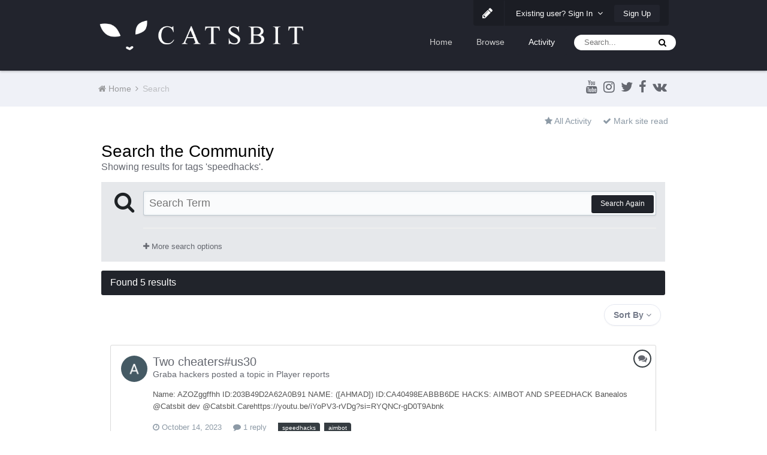

--- FILE ---
content_type: text/css
request_url: https://forum.catsbit.com/applications/core/interface/ckeditor/ckeditor/skins/ips/editor.css?t=JBK1
body_size: 4830
content:
/*
Copyright (c) 2003-2015, CKSource - Frederico Knabben. All rights reserved.
For licensing, see LICENSE.md or http://ckeditor.com/license
*/
.cke_reset{margin:0;padding:0;border:0;background:transparent;text-decoration:none;width:auto;height:auto;vertical-align:baseline;box-sizing:content-box;position:static;transition:none}.cke_reset_all,.cke_reset_all *,.cke_reset_all a,.cke_reset_all textarea{margin:0;padding:0;border:0;background:transparent;text-decoration:none;width:auto;height:auto;vertical-align:baseline;box-sizing:content-box;position:static;transition:none;border-collapse:collapse;font:normal normal normal 12px Arial,Helvetica,Tahoma,Verdana,Sans-Serif;color:#000;text-align:left;white-space:nowrap;cursor:auto;float:none}.cke_reset_all .cke_rtl *{text-align:right}.cke_reset_all iframe{vertical-align:inherit}.cke_reset_all textarea{white-space:pre-wrap}.cke_reset_all textarea,.cke_reset_all input[type="text"],.cke_reset_all input[type="password"]{cursor:text}.cke_reset_all textarea[disabled],.cke_reset_all input[type="text"][disabled],.cke_reset_all input[type="password"][disabled]{cursor:default}.cke_reset_all fieldset{padding:10px;border:2px groove #e0dfe3}.cke_reset_all select{box-sizing:border-box}.cke_reset_all table{table-layout:auto}.cke_chrome{display:block;padding:0;box-shadow:0 0 3px rgba(0,0,0,.15)}.cke_inner{display:block;-webkit-touch-callout:none;background:#fff;padding:0}.cke_float{border:0}.cke_float .cke_inner{padding-bottom:0}.cke_top,.cke_contents,.cke_bottom{display:block;overflow:hidden}.cke_top{white-space:normal;background:#f7f7f7}.cke_float .cke_top{border:1px solid #b6b6b6;border-bottom-color:#999}.cke_bottom{opacity:0;padding:6px 8px 2px;position:relative;border-top:1px solid #bfbfbf;box-shadow:0 1px 0 #fff inset;background:#cfd1cf;background-image:linear-gradient(to bottom,#ebebeb,#cfd1cf);filter:progid:DXImageTransform.Microsoft.gradient(gradientType=0,startColorstr='#ebebeb',endColorstr='#cfd1cf')}.cke_browser_ios .cke_contents{overflow-y:auto;-webkit-overflow-scrolling:touch}.cke_resizer{width:0;height:0;overflow:hidden;width:0;height:0;overflow:hidden;border-width:10px 10px 0 0;border-color:transparent #666 transparent transparent;border-style:dashed solid dashed dashed;font-size:0;vertical-align:bottom;margin-top:6px;margin-bottom:2px;box-shadow:0 1px 0 rgba(255,255,255,.3)}.cke_hc .cke_resizer{font-size:15px;width:auto;height:auto;border-width:0}.cke_resizer_ltr{cursor:se-resize;float:right;margin-right:-4px}.cke_resizer_rtl{border-width:10px 0 0 10px;border-color:transparent transparent transparent #a5a5a5;border-style:dashed dashed dashed solid;cursor:sw-resize;float:left;margin-left:-4px;right:auto}.cke_wysiwyg_div{display:block;height:100%;overflow:auto;padding:0 8px;outline-style:none;box-sizing:border-box}.cke_panel{visibility:visible;width:120px;height:100px;overflow:hidden;background-color:#fff;border:1px solid #b6b6b6;border-bottom-color:#999;border-radius:3px;box-shadow:0 0 3px rgba(0,0,0,.15)}.cke_menu_panel{padding:0;margin:0}.cke_combopanel{width:150px;height:170px}.cke_panel_frame{width:100%;height:100%;font-size:12px;overflow:auto;overflow-x:hidden}.cke_panel_container{overflow-y:auto;overflow-x:hidden}.cke_panel_list{list-style-type:none;margin:3px;padding:0;white-space:nowrap}.cke_panel_listItem{margin:0;padding-bottom:1px}.cke_panel_listItem a{padding:3px 4px;display:block;border:1px solid #fff;color:inherit!important;text-decoration:none;overflow:hidden;text-overflow:ellipsis;border-radius:2px}* html .cke_panel_listItem a{width:100%;color:#000}*:first-child+html .cke_panel_listItem a{color:#000}.cke_panel_listItem.cke_selected a{border:1px solid #dedede;background-color:#f2f2f2;box-shadow:0 0 2px rgba(0,0,0,.1) inset}.cke_panel_listItem a:hover,.cke_panel_listItem a:focus,.cke_panel_listItem a:active{border-color:#dedede;background-color:#f2f2f2;box-shadow:0 0 2px rgba(0,0,0,.1) inset}.cke_hc .cke_panel_listItem a{border-style:none}.cke_hc .cke_panel_listItem a:hover,.cke_hc .cke_panel_listItem a:focus,.cke_hc .cke_panel_listItem a:active{border:2px solid;padding:1px 2px}.cke_panel_grouptitle{cursor:default;font-size:11px;font-weight:bold;white-space:nowrap;margin:0;padding:4px 6px;color:#474747;text-shadow:0 1px 0 rgba(255,255,255,.75);border-bottom:1px solid #b6b6b6;border-radius:2px 2px 0 0;box-shadow:0 1px 0 #fff inset;background:#cfd1cf;background-image:linear-gradient(to bottom,#f5f5f5,#cfd1cf);filter:progid:DXImageTransform.Microsoft.gradient(gradientType=0,startColorstr='#f5f5f5',endColorstr='#cfd1cf')}.cke_panel_listItem p,.cke_panel_listItem h1,.cke_panel_listItem h2,.cke_panel_listItem h3,.cke_panel_listItem h4,.cke_panel_listItem h5,.cke_panel_listItem h6,.cke_panel_listItem pre{margin-top:0;margin-bottom:0}.cke_panel_block:focus{outline:unset}.cke_colorblock{padding:3px;font-size:11px;font-family:'Microsoft Sans Serif',Tahoma,Arial,Verdana,Sans-Serif}.cke_colorblock,.cke_colorblock a{text-decoration:none;color:#000}span.cke_colorbox{width:10px;height:10px;border:#808080 1px solid;float:left}.cke_rtl span.cke_colorbox{float:right}a.cke_colorbox{border:#fff 1px solid;padding:2px;float:left;width:12px;height:12px}.cke_rtl a.cke_colorbox{float:right}a:hover.cke_colorbox,a:focus.cke_colorbox,a:active.cke_colorbox{border:#b6b6b6 1px solid;background-color:#e5e5e5}a.cke_colorauto,a.cke_colormore{border:#fff 1px solid;padding:2px;display:block;cursor:pointer}a:hover.cke_colorauto,a:hover.cke_colormore,a:focus.cke_colorauto,a:focus.cke_colormore,a:active.cke_colorauto,a:active.cke_colormore{border:#b6b6b6 1px solid;background-color:#e5e5e5}.cke_toolbar{float:left}.cke_rtl .cke_toolbar{float:right}.cke_toolgroup{float:left;margin:0}.cke_hc .cke_toolgroup{border:0;margin-right:10px;margin-bottom:10px}.cke_rtl .cke_toolgroup{float:right;margin-left:6px;margin-right:0}a.cke_button{display:inline-block;height:40px;padding:0 10px;outline:0;cursor:default;float:left;border:0}.cke_rtl .cke_button{float:right}.cke_hc .cke_button{border:1px solid black;padding:3px 5px;margin:-2px 4px 0 -2px}a.cke_button_on{background:#b5b5b5}.cke_hc .cke_button_on,.cke_hc a.cke_button_off:hover,.cke_hc a.cke_button_off:focus,.cke_hc a.cke_button_off:active,.cke_hc a.cke_button_disabled:hover,.cke_hc a.cke_button_disabled:focus,.cke_hc a.cke_button_disabled:active{border-width:3px;padding:1px 3px}.cke_button_disabled .cke_button_icon{opacity:.3}.cke_hc .cke_button_disabled{opacity:.5}a.cke_button_off:hover,a.cke_button_off:focus,a.cke_button_off:active,a.cke_button_disabled:hover,a.cke_button_disabled:focus,a.cke_button_disabled:active{background:#ccc}.cke_button_icon{cursor:inherit;background-repeat:no-repeat;margin-top:1px;width:16px;height:16px;float:left;display:inline-block}.cke_toolbar .cke_button_icon{margin-top:12px}.cke_rtl .cke_button_icon{float:right}.cke_hc .cke_button_icon{display:none}.cke_button_label{display:none;padding-left:3px;margin-top:12px;line-height:17px;vertical-align:middle;float:left;cursor:default;color:#474747;text-shadow:0 1px 0 rgba(255,255,255,.5)}.cke_rtl .cke_button_label{padding-right:3px;padding-left:0;float:right}.cke_hc .cke_button_label{padding:0;display:inline-block;font-size:12px}.cke_button_arrow{display:inline-block;margin:8px 0 0 1px;width:0;height:0;cursor:default;vertical-align:top;border-left:3px solid transparent;border-right:3px solid transparent;border-top:3px solid #474747}.cke_rtl .cke_button_arrow{margin-right:5px;margin-left:0}.cke_hc .cke_button_arrow{font-size:10px;margin:3px -2px 0 3px;width:auto;border:0}.cke_toolbar_separator{float:left;background-color:#c0c0c0;background-color:rgba(0,0,0,.2);margin:0;height:40px;width:1px}.cke_rtl .cke_toolbar_separator{float:right}.cke_hc .cke_toolbar_separator{width:0;border-left:1px solid;margin:1px 5px 0 0}.cke_toolbar_break{display:block;clear:left}.cke_rtl .cke_toolbar_break{clear:right}a.cke_toolbox_collapser{width:12px;height:11px;float:right;margin:11px 0 0;font-size:0;cursor:default;text-align:center;border:1px solid #a6a6a6;border-bottom-color:#979797;border-radius:3px;background:#e4e4e4;background-image:linear-gradient(to bottom,#fff,#e4e4e4);filter:progid:DXImageTransform.Microsoft.gradient(gradientType=0,startColorstr='#ffffff',endColorstr='#e4e4e4')}.cke_toolbox_collapser:hover{background:#ccc;background-image:linear-gradient(to bottom,#f2f2f2,#ccc);filter:progid:DXImageTransform.Microsoft.gradient(gradientType=0,startColorstr='#f2f2f2',endColorstr='#cccccc')}.cke_toolbox_collapser.cke_toolbox_collapser_min{margin:0 2px 4px}.cke_rtl .cke_toolbox_collapser{float:left}.cke_toolbox_collapser .cke_arrow{display:inline-block;height:0;width:0;font-size:0;margin-top:1px;border-left:3px solid transparent;border-right:3px solid transparent;border-bottom:3px solid #474747;border-top:3px solid transparent}.cke_toolbox_collapser.cke_toolbox_collapser_min .cke_arrow{margin-top:4px;border-bottom-color:transparent;border-top-color:#474747}.cke_hc .cke_toolbox_collapser .cke_arrow{font-size:8px;width:auto;border:0;margin-top:0;margin-right:2px}.cke_menubutton{display:block}.cke_menuitem span{cursor:default}.cke_menubutton:hover,.cke_menubutton:focus,.cke_menubutton:active{background-color:#d3d3d3;display:block}.cke_hc .cke_menubutton{padding:2px}.cke_hc .cke_menubutton:hover,.cke_hc .cke_menubutton:focus,.cke_hc .cke_menubutton:active{border:2px solid;padding:0}.cke_menubutton_inner{display:table-row}.cke_menubutton_icon,.cke_menubutton_label,.cke_menuarrow{display:table-cell}.cke_menubutton_icon{background-color:#d7d8d7;opacity:.70;filter:alpha(opacity=70);padding:4px}.cke_hc .cke_menubutton_icon{height:16px;width:0;padding:4px 0}.cke_menubutton:hover .cke_menubutton_icon,.cke_menubutton:focus .cke_menubutton_icon,.cke_menubutton:active .cke_menubutton_icon{background-color:#d0d2d0}.cke_menubutton_disabled:hover .cke_menubutton_icon,.cke_menubutton_disabled:focus .cke_menubutton_icon,.cke_menubutton_disabled:active .cke_menubutton_icon{opacity:.3;filter:alpha(opacity=30)}.cke_menubutton_label{padding:0 5px;background-color:transparent;width:100%;vertical-align:middle}.cke_menubutton_disabled .cke_menubutton_label{opacity:.3;filter:alpha(opacity=30)}.cke_menubutton_on{border:1px solid #dedede;background-color:#f2f2f2;box-shadow:0 0 2px rgba(0,0,0,.1) inset}.cke_menubutton_on .cke_menubutton_icon{padding-right:3px}.cke_menubutton:hover,.cke_menubutton:focus,.cke_menubutton:active{background-color:#eff0ef}.cke_panel_frame .cke_menubutton_label{display:none}.cke_menuseparator{background-color:#d3d3d3;height:1px;filter:alpha(opacity=70);opacity:.70}.cke_menuarrow{background-image:url(images/arrow.png);background-position:0 10px;background-repeat:no-repeat;padding:0 5px}.cke_rtl .cke_menuarrow{background-position:5px -13px;background-repeat:no-repeat}.cke_menuarrow span{display:none}.cke_hc .cke_menuarrow span{vertical-align:middle;display:inline}.cke_combo{display:inline-block;float:left}.cke_rtl .cke_combo{float:right}.cke_hc .cke_combo{margin-top:-2px}.cke_combo_label{display:none;float:left;line-height:26px;vertical-align:top;margin-right:5px}.cke_rtl .cke_combo_label{float:right;margin-left:5px;margin-right:0}a.cke_combo_button{cursor:default;display:inline-block;float:left;margin:5px;border:1px solid #a6a6a6;border-bottom-color:#979797;border-radius:3px;box-shadow:0 1px 0 rgba(255,255,255,.5),0 0 2px rgba(255,255,255,.15) inset,0 1px 0 rgba(255,255,255,.15) inset;background:#e4e4e4;background-image:linear-gradient(to bottom,#fff,#e4e4e4);filter:progid:DXImageTransform.Microsoft.gradient(gradientType=0,startColorstr='#ffffff',endColorstr='#e4e4e4')}.cke_combo_off a.cke_combo_button:hover,.cke_combo_off a.cke_combo_button:focus{background:#ccc;background-image:linear-gradient(to bottom,#f2f2f2,#ccc);filter:progid:DXImageTransform.Microsoft.gradient(gradientType=0,startColorstr='#f2f2f2',endColorstr='#cccccc');outline:0}.cke_combo_off a.cke_combo_button:active,.cke_combo_on a.cke_combo_button{border:1px solid #777;box-shadow:0 1px 0 rgba(255,255,255,.5),0 1px 5px rgba(0,0,0,.6) inset;background:#b5b5b5;background-image:linear-gradient(to bottom,#aaa,#cacaca);filter:progid:DXImageTransform.Microsoft.gradient(gradientType=0,startColorstr='#aaaaaa',endColorstr='#cacaca')}.cke_combo_on a.cke_combo_button:hover,.cke_combo_on a.cke_combo_button:focus,.cke_combo_on a.cke_combo_button:active{box-shadow:0 1px 6px rgba(0,0,0,.7) inset,0 1px 0 rgba(0,0,0,.2)}.cke_rtl .cke_combo_button{float:right;margin-left:5px;margin-right:0}.cke_hc a.cke_combo_button{padding:3px}.cke_hc .cke_combo_on a.cke_combo_button,.cke_hc .cke_combo_off a.cke_combo_button:hover,.cke_hc .cke_combo_off a.cke_combo_button:focus,.cke_hc .cke_combo_off a.cke_combo_button:active{border-width:3px;padding:1px}.cke_combo_text{line-height:26px;padding-left:10px;text-overflow:ellipsis;overflow:hidden;float:left;cursor:default;color:#474747;text-shadow:0 1px 0 rgba(255,255,255,.5);width:60px}.cke_rtl .cke_combo_text{float:right;text-align:right;padding-left:0;padding-right:10px}.cke_hc .cke_combo_text{line-height:18px;font-size:12px}.cke_combo_open{cursor:default;display:inline-block;font-size:0;height:19px;line-height:17px;margin:1px 7px 1px;width:5px}.cke_hc .cke_combo_open{height:12px}.cke_combo_arrow{cursor:default;margin:11px 0 0;float:left;height:0;width:0;font-size:0;border-left:3px solid transparent;border-right:3px solid transparent;border-top:3px solid #474747}.cke_hc .cke_combo_arrow{font-size:10px;width:auto;border:0;margin-top:3px}.cke_combo_disabled .cke_combo_inlinelabel,.cke_combo_disabled .cke_combo_open{opacity:.3}.cke_path{float:left;margin:-2px 0 2px}a.cke_path_item,span.cke_path_empty{display:inline-block;float:left;padding:3px 4px;margin-right:2px;cursor:default;text-decoration:none;outline:0;border:0;color:#4c4c4c;text-shadow:0 1px 0 #fff;font-weight:bold;font-size:11px}.cke_rtl .cke_path,.cke_rtl .cke_path_item,.cke_rtl .cke_path_empty{float:right}a.cke_path_item:hover,a.cke_path_item:focus,a.cke_path_item:active{background-color:#bfbfbf;color:#333;text-shadow:0 1px 0 rgba(255,255,255,.5);border-radius:2px;box-shadow:0 0 4px rgba(0,0,0,.5) inset,0 1px 0 rgba(255,255,255,.5)}.cke_hc a.cke_path_item:hover,.cke_hc a.cke_path_item:focus,.cke_hc a.cke_path_item:active{border:2px solid;padding:1px 2px}.cke_button__source_label,.cke_button__sourcedialog_label{display:inline}.cke_combo__fontsize .cke_combo_text{width:30px}.cke_combopanel__fontsize{width:120px}textarea.cke_source{font-family:'Courier New',Monospace;font-size:small;background-color:#fff;white-space:pre-wrap;border:0;padding:0;margin:0;display:block}.cke_wysiwyg_frame,.cke_wysiwyg_div{background-color:#fff}.cke_notifications_area{pointer-events:none}.cke_notification{pointer-events:auto;position:relative;margin:10px;width:300px;color:white;border-radius:3px;text-align:center;opacity:.95;filter:alpha(opacity = 95);box-shadow:2px 2px 3px 0 rgba(50,50,50,0.3);-webkit-animation:fadeIn .7s;animation:fadeIn .7s}.cke_notification_message a{color:#12306f}@-webkit-keyframes fadeIn{from{opacity:.4}to{opacity:.95}}@keyframes fadeIn{from{opacity:.4}to{opacity:.95}}.cke_notification_success{background:#72b572;border:1px solid #63a563}.cke_notification_warning{background:#c83939;border:1px solid #902b2b}.cke_notification_info{background:#2e9ad0;border:1px solid #0f74a8}.cke_notification_info span.cke_notification_progress{background-color:#0f74a8;display:block;padding:0;margin:0;height:100%;overflow:hidden;position:absolute;z-index:1}.cke_notification_message{position:relative;margin:4px 23px 3px;font-family:Arial,Helvetica,sans-serif;font-size:12px;line-height:18px;z-index:4;text-overflow:ellipsis;overflow:hidden}.cke_notification_close{background-image:url(images/close.png);background-repeat:no-repeat;background-position:50%;position:absolute;cursor:pointer;text-align:center;height:20px;width:20px;top:1px;right:1px;padding:0;margin:0;z-index:5;opacity:.6;filter:alpha(opacity = 60)}.cke_notification_close:hover{opacity:1;filter:alpha(opacity = 100)}.cke_notification_close span{display:none}.cke_notification_warning a.cke_notification_close{opacity:.8;filter:alpha(opacity = 80)}.cke_notification_warning a.cke_notification_close:hover{opacity:1;filter:alpha(opacity = 100)}.cke_chrome{visibility:inherit}.cke_voice_label{display:none}legend.cke_voice_label{display:none}.cke_button__bold_icon{background:url(icons.png?t=JBK1) no-repeat 0 -0px!important}.cke_button__italic_icon{background:url(icons.png?t=JBK1) no-repeat 0 -24px!important}.cke_button__strike_icon{background:url(icons.png?t=JBK1) no-repeat 0 -48px!important}.cke_button__subscript_icon{background:url(icons.png?t=JBK1) no-repeat 0 -72px!important}.cke_button__superscript_icon{background:url(icons.png?t=JBK1) no-repeat 0 -96px!important}.cke_button__underline_icon{background:url(icons.png?t=JBK1) no-repeat 0 -120px!important}.cke_rtl .cke_button__copy_icon,.cke_mixed_dir_content .cke_rtl .cke_button__copy_icon{background:url(icons.png?t=JBK1) no-repeat 0 -144px!important}.cke_ltr .cke_button__copy_icon{background:url(icons.png?t=JBK1) no-repeat 0 -168px!important}.cke_rtl .cke_button__cut_icon,.cke_mixed_dir_content .cke_rtl .cke_button__cut_icon{background:url(icons.png?t=JBK1) no-repeat 0 -192px!important}.cke_ltr .cke_button__cut_icon{background:url(icons.png?t=JBK1) no-repeat 0 -216px!important}.cke_rtl .cke_button__paste_icon,.cke_mixed_dir_content .cke_rtl .cke_button__paste_icon{background:url(icons.png?t=JBK1) no-repeat 0 -240px!important}.cke_ltr .cke_button__paste_icon{background:url(icons.png?t=JBK1) no-repeat 0 -264px!important}.cke_button__bgcolor_icon{background:url(icons.png?t=JBK1) no-repeat 0 -288px!important}.cke_button__textcolor_icon{background:url(icons.png?t=JBK1) no-repeat 0 -312px!important}.cke_rtl .cke_button__indent_icon,.cke_mixed_dir_content .cke_rtl .cke_button__indent_icon{background:url(icons.png?t=JBK1) no-repeat 0 -336px!important}.cke_ltr .cke_button__indent_icon{background:url(icons.png?t=JBK1) no-repeat 0 -360px!important}.cke_rtl .cke_button__outdent_icon,.cke_mixed_dir_content .cke_rtl .cke_button__outdent_icon{background:url(icons.png?t=JBK1) no-repeat 0 -384px!important}.cke_ltr .cke_button__outdent_icon{background:url(icons.png?t=JBK1) no-repeat 0 -408px!important}.cke_button__ipscode_icon{background:url(icons.png?t=JBK1) no-repeat 0 -432px!important}.cke_button__ipsemoticon_icon{background:url(icons.png?t=JBK1) no-repeat 0 -456px!important}.cke_button__ipsgiphy_icon{background:url(icons.png?t=JBK1) no-repeat 0 -480px!important}.cke_button__ipsimage_icon{background:url(icons.png?t=JBK1) no-repeat 0 -504px!important}.cke_button__ipslink_icon{background:url(icons.png?t=JBK1) no-repeat 0 -528px!important}.cke_button__unlink_icon{background:url(icons.png?t=JBK1) no-repeat 0 -552px!important}.cke_button__ipspage_icon{background:url(icons.png?t=JBK1) no-repeat 0 -576px!important}.cke_button__pastetext_icon{background:url(icons.png?t=JBK1) no-repeat 0 -600px!important}.cke_rtl .cke_button__ipspreview_icon,.cke_mixed_dir_content .cke_rtl .cke_button__ipspreview_icon{background:url(icons.png?t=JBK1) no-repeat 0 -624px!important}.cke_ltr .cke_button__ipspreview_icon{background:url(icons.png?t=JBK1) no-repeat 0 -648px!important}.cke_button__ipsquote_icon{background:url(icons.png?t=JBK1) no-repeat 0 -672px!important}.cke_button__ipsspoiler_icon{background:url(icons.png?t=JBK1) no-repeat 0 -696px!important}.cke_button__justifyblock_icon{background:url(icons.png?t=JBK1) no-repeat 0 -720px!important}.cke_button__justifycenter_icon{background:url(icons.png?t=JBK1) no-repeat 0 -744px!important}.cke_button__justifyleft_icon{background:url(icons.png?t=JBK1) no-repeat 0 -768px!important}.cke_button__justifyright_icon{background:url(icons.png?t=JBK1) no-repeat 0 -792px!important}.cke_rtl .cke_button__bulletedlist_icon,.cke_mixed_dir_content .cke_rtl .cke_button__bulletedlist_icon{background:url(icons.png?t=JBK1) no-repeat 0 -816px!important}.cke_ltr .cke_button__bulletedlist_icon{background:url(icons.png?t=JBK1) no-repeat 0 -840px!important}.cke_rtl .cke_button__numberedlist_icon,.cke_mixed_dir_content .cke_rtl .cke_button__numberedlist_icon{background:url(icons.png?t=JBK1) no-repeat 0 -864px!important}.cke_ltr .cke_button__numberedlist_icon{background:url(icons.png?t=JBK1) no-repeat 0 -888px!important}.cke_button__removeformat_icon{background:url(icons.png?t=JBK1) no-repeat 0 -912px!important}.cke_rtl .cke_button__source_icon,.cke_mixed_dir_content .cke_rtl .cke_button__source_icon{background:url(icons.png?t=JBK1) no-repeat 0 -936px!important}.cke_ltr .cke_button__source_icon{background:url(icons.png?t=JBK1) no-repeat 0 -960px!important}.cke_rtl .cke_button__redo_icon,.cke_mixed_dir_content .cke_rtl .cke_button__redo_icon{background:url(icons.png?t=JBK1) no-repeat 0 -984px!important}.cke_ltr .cke_button__redo_icon{background:url(icons.png?t=JBK1) no-repeat 0 -1008px!important}.cke_rtl .cke_button__undo_icon,.cke_mixed_dir_content .cke_rtl .cke_button__undo_icon{background:url(icons.png?t=JBK1) no-repeat 0 -1032px!important}.cke_ltr .cke_button__undo_icon{background:url(icons.png?t=JBK1) no-repeat 0 -1056px!important}.cke_button__simplebox_icon{background:url(icons.png?t=JBK1) no-repeat 0 -1080px!important}.cke_hidpi .cke_button__bold_icon{background:url(icons_hidpi.png?t=JBK1) no-repeat 0 -0px!important;background-size:16px!important}.cke_hidpi .cke_button__italic_icon{background:url(icons_hidpi.png?t=JBK1) no-repeat 0 -24px!important;background-size:16px!important}.cke_hidpi .cke_button__strike_icon{background:url(icons_hidpi.png?t=JBK1) no-repeat 0 -48px!important;background-size:16px!important}.cke_hidpi .cke_button__subscript_icon{background:url(icons_hidpi.png?t=JBK1) no-repeat 0 -72px!important;background-size:16px!important}.cke_hidpi .cke_button__superscript_icon{background:url(icons_hidpi.png?t=JBK1) no-repeat 0 -96px!important;background-size:16px!important}.cke_hidpi .cke_button__underline_icon{background:url(icons_hidpi.png?t=JBK1) no-repeat 0 -120px!important;background-size:16px!important}.cke_rtl.cke_hidpi .cke_button__copy_icon,.cke_hidpi .cke_mixed_dir_content .cke_rtl .cke_button__copy_icon{background:url(icons_hidpi.png?t=JBK1) no-repeat 0 -144px!important;background-size:16px!important}.cke_hidpi .cke_ltr .cke_button__copy_icon,.cke_ltr.cke_hidpi .cke_button__copy_icon{background:url(icons_hidpi.png?t=JBK1) no-repeat 0 -168px!important;background-size:16px!important}.cke_rtl.cke_hidpi .cke_button__cut_icon,.cke_hidpi .cke_mixed_dir_content .cke_rtl .cke_button__cut_icon{background:url(icons_hidpi.png?t=JBK1) no-repeat 0 -192px!important;background-size:16px!important}.cke_hidpi .cke_ltr .cke_button__cut_icon,.cke_ltr.cke_hidpi .cke_button__cut_icon{background:url(icons_hidpi.png?t=JBK1) no-repeat 0 -216px!important;background-size:16px!important}.cke_rtl.cke_hidpi .cke_button__paste_icon,.cke_hidpi .cke_mixed_dir_content .cke_rtl .cke_button__paste_icon{background:url(icons_hidpi.png?t=JBK1) no-repeat 0 -240px!important;background-size:16px!important}.cke_hidpi .cke_ltr .cke_button__paste_icon,.cke_ltr.cke_hidpi .cke_button__paste_icon{background:url(icons_hidpi.png?t=JBK1) no-repeat 0 -264px!important;background-size:16px!important}.cke_hidpi .cke_button__bgcolor_icon{background:url(icons_hidpi.png?t=JBK1) no-repeat 0 -288px!important;background-size:16px!important}.cke_hidpi .cke_button__textcolor_icon{background:url(icons_hidpi.png?t=JBK1) no-repeat 0 -312px!important;background-size:16px!important}.cke_rtl.cke_hidpi .cke_button__indent_icon,.cke_hidpi .cke_mixed_dir_content .cke_rtl .cke_button__indent_icon{background:url(icons_hidpi.png?t=JBK1) no-repeat 0 -336px!important;background-size:16px!important}.cke_hidpi .cke_ltr .cke_button__indent_icon,.cke_ltr.cke_hidpi .cke_button__indent_icon{background:url(icons_hidpi.png?t=JBK1) no-repeat 0 -360px!important;background-size:16px!important}.cke_rtl.cke_hidpi .cke_button__outdent_icon,.cke_hidpi .cke_mixed_dir_content .cke_rtl .cke_button__outdent_icon{background:url(icons_hidpi.png?t=JBK1) no-repeat 0 -384px!important;background-size:16px!important}.cke_hidpi .cke_ltr .cke_button__outdent_icon,.cke_ltr.cke_hidpi .cke_button__outdent_icon{background:url(icons_hidpi.png?t=JBK1) no-repeat 0 -408px!important;background-size:16px!important}.cke_hidpi .cke_button__ipscode_icon{background:url(icons_hidpi.png?t=JBK1) no-repeat 0 -432px!important;background-size:16px!important}.cke_hidpi .cke_button__ipsemoticon_icon{background:url(icons_hidpi.png?t=JBK1) no-repeat 0 -456px!important;background-size:16px!important}.cke_hidpi .cke_button__ipsgiphy_icon{background:url(icons_hidpi.png?t=JBK1) no-repeat 0 -480px!important;background-size:16px!important}.cke_hidpi .cke_button__ipsimage_icon{background:url(icons_hidpi.png?t=JBK1) no-repeat 0 -504px!important;background-size:16px!important}.cke_hidpi .cke_button__ipslink_icon{background:url(icons_hidpi.png?t=JBK1) no-repeat 0 -528px!important;background-size:16px!important}.cke_hidpi .cke_button__unlink_icon{background:url(icons_hidpi.png?t=JBK1) no-repeat 0 -552px!important;background-size:16px!important}.cke_hidpi .cke_button__ipspage_icon{background:url(icons_hidpi.png?t=JBK1) no-repeat 0 -1152px!important}.cke_hidpi .cke_button__pastetext_icon{background:url(icons_hidpi.png?t=JBK1) no-repeat 0 -600px!important;background-size:16px!important}.cke_rtl.cke_hidpi .cke_button__ipspreview_icon,.cke_hidpi .cke_mixed_dir_content .cke_rtl .cke_button__ipspreview_icon{background:url(icons_hidpi.png?t=JBK1) no-repeat 0 -624px!important;background-size:16px!important}.cke_hidpi .cke_ltr .cke_button__ipspreview_icon,.cke_ltr.cke_hidpi .cke_button__ipspreview_icon{background:url(icons_hidpi.png?t=JBK1) no-repeat 0 -648px!important;background-size:16px!important}.cke_hidpi .cke_button__ipsquote_icon{background:url(icons_hidpi.png?t=JBK1) no-repeat 0 -672px!important;background-size:16px!important}.cke_hidpi .cke_button__ipsspoiler_icon{background:url(icons_hidpi.png?t=JBK1) no-repeat 0 -696px!important;background-size:16px!important}.cke_hidpi .cke_button__justifyblock_icon{background:url(icons_hidpi.png?t=JBK1) no-repeat 0 -720px!important;background-size:16px!important}.cke_hidpi .cke_button__justifycenter_icon{background:url(icons_hidpi.png?t=JBK1) no-repeat 0 -744px!important;background-size:16px!important}.cke_hidpi .cke_button__justifyleft_icon{background:url(icons_hidpi.png?t=JBK1) no-repeat 0 -768px!important;background-size:16px!important}.cke_hidpi .cke_button__justifyright_icon{background:url(icons_hidpi.png?t=JBK1) no-repeat 0 -792px!important;background-size:16px!important}.cke_rtl.cke_hidpi .cke_button__bulletedlist_icon,.cke_hidpi .cke_mixed_dir_content .cke_rtl .cke_button__bulletedlist_icon{background:url(icons_hidpi.png?t=JBK1) no-repeat 0 -816px!important;background-size:16px!important}.cke_hidpi .cke_ltr .cke_button__bulletedlist_icon,.cke_ltr.cke_hidpi .cke_button__bulletedlist_icon{background:url(icons_hidpi.png?t=JBK1) no-repeat 0 -840px!important;background-size:16px!important}.cke_rtl.cke_hidpi .cke_button__numberedlist_icon,.cke_hidpi .cke_mixed_dir_content .cke_rtl .cke_button__numberedlist_icon{background:url(icons_hidpi.png?t=JBK1) no-repeat 0 -864px!important;background-size:16px!important}.cke_hidpi .cke_ltr .cke_button__numberedlist_icon,.cke_ltr.cke_hidpi .cke_button__numberedlist_icon{background:url(icons_hidpi.png?t=JBK1) no-repeat 0 -888px!important;background-size:16px!important}.cke_hidpi .cke_button__removeformat_icon{background:url(icons_hidpi.png?t=JBK1) no-repeat 0 -912px!important;background-size:16px!important}.cke_rtl.cke_hidpi .cke_button__source_icon,.cke_hidpi .cke_mixed_dir_content .cke_rtl .cke_button__source_icon{background:url(icons_hidpi.png?t=JBK1) no-repeat 0 -936px!important;background-size:16px!important}.cke_hidpi .cke_ltr .cke_button__source_icon,.cke_ltr.cke_hidpi .cke_button__source_icon{background:url(icons_hidpi.png?t=JBK1) no-repeat 0 -960px!important;background-size:16px!important}.cke_rtl.cke_hidpi .cke_button__redo_icon,.cke_hidpi .cke_mixed_dir_content .cke_rtl .cke_button__redo_icon{background:url(icons_hidpi.png?t=JBK1) no-repeat 0 -984px!important;background-size:16px!important}.cke_hidpi .cke_ltr .cke_button__redo_icon,.cke_ltr.cke_hidpi .cke_button__redo_icon{background:url(icons_hidpi.png?t=JBK1) no-repeat 0 -1008px!important;background-size:16px!important}.cke_rtl.cke_hidpi .cke_button__undo_icon,.cke_hidpi .cke_mixed_dir_content .cke_rtl .cke_button__undo_icon{background:url(icons_hidpi.png?t=JBK1) no-repeat 0 -1032px!important;background-size:16px!important}.cke_hidpi .cke_ltr .cke_button__undo_icon,.cke_ltr.cke_hidpi .cke_button__undo_icon{background:url(icons_hidpi.png?t=JBK1) no-repeat 0 -1056px!important;background-size:16px!important}.cke_hidpi .cke_button__simplebox_icon{background:url(icons_hidpi.png?t=JBK1) no-repeat 0 -2160px!important}

--- FILE ---
content_type: text/css
request_url: https://forum.catsbit.com/uploads/css_built_2/90eb5adf50a8c640f633d47fd7eb1778_core.css.1fbb9f03c6b3c457ba86d3ae992f5150.css?v=80ae880ff0
body_size: 4323
content:
 .cMyMedia [data-role='status']{}.cMyMedia [data-role="myMediaContent"]{overflow-y:auto;overflow-x:hidden;}html[dir="ltr"] .cMyMedia .ipsColumn [data-role="myMediaContent"]{padding-left:0;}html[dir="rtl"] .cMyMedia .ipsColumn [data-role="myMediaContent"]{padding-right:0;}html[dir="ltr"] .cMyMedia .ipsSideMenu{padding-right:0;}html[dir="rtl"] .cMyMedia .ipsSideMenu{padding-left:0;}.cMyMedia_controls{position:absolute;bottom:0;left:0;right:0;}#elError .fa{margin-bottom:10px;}#elErrorMessage{margin-top:0;font-size:24px;font-weight:500;line-height:1.4;max-width:800px;}#elRSS{color:#F28826;font-size:22px;}html[dir="ltr"] #elRSS{margin-left:10px;}html[dir="rtl"] #elRSS{margin-right:10px;}.cRegister_noSocial{max-width:700px;}.cLogin_single{max-width:500px;}.cLogin_popupSingle{max-width:250px;}.cLogin .ipsButton_primary{margin-bottom:7px;}.cLogin_noSocial{max-width:500px;}.cLogin_social{padding:7px 0;}.cUserHovercard{min-height:200px;min-width:450px;}.cUserHovercard .ipsPageHead_special{background-repeat:no-repeat;background-size:cover;background-position:bottom;height:85px;width:100%;background-color:#21242b;}.cUserHovercard .ipsPageHead_special .ipsUserPhoto{position:absolute;top:35px;}html[dir="ltr"] .cUserHovercard .ipsPageHead_special .ipsUserPhoto{left:15px;}html[dir="rtl"] .cUserHovercard .ipsPageHead_special .ipsUserPhoto{right:15px;}.cUserHovercard .ipsPageHead_special .ipsType_sectionHead, .cUserHovercard .ipsPageHead_special p{position:absolute;color:#fff;}html[dir="ltr"] .cUserHovercard .ipsPageHead_special .ipsType_sectionHead, html[dir="ltr"] .cUserHovercard .ipsPageHead_special p{left:110px;}html[dir="rtl"] .cUserHovercard .ipsPageHead_special .ipsType_sectionHead, html[dir="rtl"] .cUserHovercard .ipsPageHead_special p{right:110px;}.cUserHovercard .ipsPageHead_special p{top:60px;}.cUserHovercard .ipsPageHead_special .ipsType_sectionHead{top:28px;font-size:24px;max-width:325px;line-height:36px;}.cUserHovercard .ipsDataList .ipsDataItem_generic, .cUserHovercard .ipsDataList .ipsDataItem_main{padding:2px 0;}html[dir="ltr"] .cUserHovercard .ipsDataList .ipsDataItem_main{padding-left:5px;}html[dir="rtl"] .cUserHovercard .ipsDataList .ipsDataItem_main{padding-right:5px;}.cUserHovercard .cUserHovercard_data{max-width:330px;}html[dir="ltr"] .cUserHovercard .cUserHovercard_data{margin-left:105px;}html[dir="rtl"] .cUserHovercard .cUserHovercard_data{margin-right:105px;}.cUserToggleFriend{position:absolute;top:50px;}html[dir="ltr"] .cUserToggleFriend{right:15px;}html[dir="rtl"] .cUserToggleFriend{left:15px;}.cUserHovercard .ipsRepBadge{width:80px;position:absolute;top:120px;text-align:center;}html[dir="ltr"] .cUserHovercard .ipsRepBadge{left:20px;}html[dir="rtl"] .cUserHovercard .ipsRepBadge{right:20px;}.cWidgetContainer[data-widgetArea="header"]{margin:10px 0 20px;}.cWidgetContainer[data-widgetArea="footer"]{margin-top:10px;}.cWidgetsManaging #ipsLayout_sidebar{overflow:visible;}.cWidgetContainer.cWidgetContainer_managing{display:block;min-height:100px;position:relative;background-color:#eaf3f8;}.cWidgetContainer.cWidgetContainer_managing > ul{display:block;min-height:100px;}.cWidgetContainer > ul > li:first-child{margin-top:0;}.cWidgetContainer.cWidgetContainer_managing:before{content:'';position:absolute;top:-2px;left:-2px;right:-2px;bottom:-2px;border:1px dashed #5f95c7;}.cWidgetContainer_managing li.ipsWidget[data-blockconfig="true"]{min-height:100px;}.cWidgetContainer_managing > ul > li:not([data-hidden="true"]){position:relative;display:block !important;margin-top:10px !important;}.cSidebarBlock_managing{position:absolute;top:0;left:0;right:0;bottom:0;padding-top:50px;background:rgba(255,255,255,0.6);border:1px dotted rgba(0,0,0,0.2);cursor:move;}.cSidebarBlock_managing [data-action="removeBlock"]{width:28px;height:28px;border-radius:14px;background:#000;color:#fff;line-height:28px;text-align:center;position:absolute;top:-5px;}html[dir="ltr"] .cSidebarBlock_managing [data-action="removeBlock"]{right:-5px;}html[dir="rtl"] .cSidebarBlock_managing [data-action="removeBlock"]{left:-5px;}.cSidebarBlock_managing h4{position:absolute;top:5px;background:#151515;color:#fff;line-height:20px;font-size:12px;font-weight:400;padding:0 15px;margin:0;border-radius:15px;}html[dir="ltr"] .cSidebarBlock_managing h4{left:9px;}html[dir="rtl"] .cSidebarBlock_managing h4{right:9px;}.cSidebarBlock_loading{min-height:120px;}#elWidgetControls{position:fixed;top:50%;width:18px;opacity:0.5;font-size:12px;padding-left:2px;padding-right:2px;z-index:10000;}#devices_to_show li{margin:0 8px 0 0;float:left;}@media screen and (max-width:767px){#elWidgetControls{display:none !important;}}html[dir="ltr"] #elWidgetControls{left:0;border-radius:0 3px 3px 0;}html[dir="rtl"] #elWidgetControls{right:0;border-radius:3px 0 0 3px;}#elWidgetControls:hover{opacity:1;}#elSidebarWidgets.cSidebarManaging{min-height:100px;}#elSidebarWidgets.cSidebarManaging > li{min-height:100px;}#elSidebarManager{position:fixed;top:0;bottom:0;padding-bottom:70px;width:300px;z-index:1000;}html[dir="ltr"] #elSidebarManager{left:0;}html[dir="rtl"] #elSidebarManager{right:0;}#elSidebarManager > div:first-child{position:absolute;top:0;bottom:70px;width:300px;overflow:auto;}#elSidebarManager [data-role='availableBlocks']{min-height:100px;}#elSidebarManager .cSidebarManager_open, #elSidebarManager .cSidebarManager_closed{position:relative;}html[dir="ltr"] #elSidebarManager .cSidebarManager_open, html[dir="ltr"] #elSidebarManager .cSidebarManager_closed{padding-left:26px;}html[dir="rtl"] #elSidebarManager .cSidebarManager_open, html[dir="rtl"] #elSidebarManager .cSidebarManager_closed{padding-right:26px;}#elSidebarManager .cSidebarManager_open:before, #elSidebarManager .cSidebarManager_closed:before{font-family:"FontAwesome";position:absolute;font-size:18px;}html[dir="ltr"] #elSidebarManager .cSidebarManager_open:before, html[dir="ltr"] #elSidebarManager .cSidebarManager_closed:before{left:12px;}html[dir="rtl"] #elSidebarManager .cSidebarManager_open:before, html[dir="rtl"] #elSidebarManager .cSidebarManager_closed:before{right:12px;}#elSidebarManager .cSidebarManager_open:before{content:'\f0d7';}html[dir="ltr"] #elSidebarManager .cSidebarManager_closed:before{content:'\f0da';}html[dir="rtl"] #elSidebarManager .cSidebarManager_closed:before{content:'\f0d9';}#elSidebarManager_submit{position:fixed;bottom:0;width:300px;background:#000;z-index:5500;}html[dir="ltr"] #elSidebarManager_submit{left:0;}html[dir="rtl"] #elSidebarManager_submit{right:0 !important;}.cSidebarManager_block{background:#313233;padding:7px;margin:0 0 10px 10px;color:#fff;}html[dir="rtl"] .cSidebarManager_block{margin:0 10px 10px 0;}.cSidebarManager_placeholder{background:#bcd3e3;height:75px;margin-top:20px;}#elSidebarManager .cSidebarManager_placeholder{background:transparent;margin-top:0;}.cAnnouncement{margin-bottom:10px;}#username + [data-role="validationCheck"], #email_address + [data-role="validationCheck"]{position:relative;top:3px;font-size:18px;}html[dir="ltr"] #username + [data-role="validationCheck"], html[dir="ltr"] #email_address + [data-role="validationCheck"]{margin-left:-28px;}html[dir="rtl"] #username + [data-role="validationCheck"], html[dir="rtl"] #email_address + [data-role="validationCheck"]{margin-right:-28px;}.ipsHovercard[data-role="advicePopup"]{width:300px;}.ipsHovercard[data-role="advicePopup"] > div{min-height:60px;}.ipsHovercard[data-role="advicePopup"] > div .ipsType_sectionHead{font-size:16px;}.ipsHovercard[data-role="advicePopup"].cStem_ltr .ipsHovercard_stem{left:-30px;top:15px;border-color:transparent #fff transparent transparent;}.ipsHovercard[data-role="advicePopup"].cStem_ltr .ipsHovercard_stem:before{top:-16px;left:-17px;border-color:transparent #ddd transparent transparent;}.ipsHovercard[data-role="advicePopup"].cStem_rtl .ipsHovercard_stem{right:-30px;top:15px;border-color:transparent transparent transparent #fff;}.ipsHovercard[data-role="advicePopup"].cStem_rtl .ipsHovercard_stem:before{top:-16px;right:-17px;border-color:transparent transparent transparent #ddd;}.ipsHovercard[data-role="advicePopup"].cStem_above .ipsHovercard_stem{left:50%;margin-left:-15px;bottom:-30px;border-color:#fff transparent transparent transparent;}.ipsHovercard[data-role="advicePopup"].cStem_above .ipsHovercard_stem:before{top:-15px;left:-16px;border-color:#ddd transparent transparent transparent;}[data-role="registerForm"] .ipsAttach .ipsDataItem_size2{display:none;}#elUserSignIn_menu{max-width:560px;}.cPoll [data-action='addQuestion']{margin-top:15px;}.cPoll [data-role='question']{margin-bottom:7px;}.cPoll [data-role='question']:last-child{margin-bottom:0;}html[dir="ltr"] .cPollChoices [data-role="choiceRow"]{padding-left:35px;}html[dir="rtl"] .cPollChoices [data-role="choiceRow"]{padding-right:35px;}.cPollChoices > li{border-bottom:0;}.cPollChoices > li > div{padding-top:5px;}.cPollList .ipsType_sectionHead{margin-bottom:10px;}.cPollList > li:not( :last-child ){border-bottom:1px solid rgba(0,0,0,0.2);padding-bottom:15px;margin-bottom:15px;}.cPollList_choices > li{border:0;}.cPollVoteBar{display:block;border-radius:2px;background:#ebebeb;height:20px;}.cPollVoteBar > span{background:#ba5570;position:relative;display:block;height:20px;border-radius:2px;}.cPollVoteBar > span:after{content:attr( data-votes );line-height:18px;color:#666;font-size:10px;font-weight:bold;position:absolute;width:60px;}html[dir="ltr"] .cPollVoteBar > span:after{right:-65px;}html[dir="rtl"] .cPollVoteBar > span:after{left:-65px;}.cPollVoteBar > span.cPollVoteBar_inside:after{color:#fff;}html[dir="ltr"] .cPollVoteBar > span.cPollVoteBar_inside:after{right:5px;text-align:right;}html[dir="rtl"] .cPollVoteBar > span.cPollVoteBar_inside:after{left:5px;text-align:left;}.cPollCloseDate{margin-top:10px;}.cPollButtons.ipsToolList.ipsToolList_horizontal > li.ipsPos_right{min-width:0;}.cOnlineUser{height:60px;}#elCopyright a{font-size:12px;}#elSiteOffline{text-align:center;background:rgba(0,0,0,0.8);padding:7px;color:#fff;font-size:12px;z-index:50000;transition:0.3s all linear;}#elSiteOffline h2{margin-bottom:5px;font-size:16px;}.cShareLink{width:28px;height:28px;line-height:28px;text-align:center;border-radius:16px;display:inline-block;color:white !important;font-size:15px;}.cShareLink:hover{color:white;}.cUserNav_icon .cShareLink{padding-top:5px;}.cShareLink_internal{background:#008b00;}.cShareLink_delicious{background:#3274D1;}.cShareLink_deviantart{background:#16A085;}.cShareLink_digg{background:#14589E;}.cShareLink_email{background:#444;}.cShareLink_facebook{background:#3B5998;}.cShareLink_linkedin{background:#007FB1;}.cShareLink_reddit{background:#FF4500;}.cShareLink_twitter{background:#00ACED;}.cShareLink_vk{background:#507299;}.cShareLink_weibo{background:#D32F2F;}.cShareLink_youtube{background:#E62117;}.cShareLink_foursquare{background:#2D5BE3;}.cShareLink_etsy{background:#F56400;}.cShareLink_flickr{background:#202022;}.cShareLink_github{background:#000000;}.cShareLink_instagram{background:#E13D62;}.cShareLink_pinterest{background:#BD081C;}.cShareLink_slack{background:#42C299;}.cShareLink_xing{background:#B0D400;}.cShareLink_tumblr{background:#36465D;}#elIgnoreUsers > li{margin-bottom:0;}.cAutoCheckIcon{font-size:14px;position:relative;top:1px;}.ipsApp .ipsButton.cMultiQuote{line-height:22px;padding:0 6px;}.ipsWidget_vertical .cNewestMember{width:85px;}html[dir="ltr"] .ipsWidget_horizontal .cNewestMember{border-left:1px solid rgba(0,0,0,0.1);padding-left:15px;}html[dir="rtl"] .ipsWidget_horizontal .cNewestMember{border-right:1px solid rgba(0,0,0,0.1);padding-right:15px;}.ipsWidget_horizontal .cNewestMember .ipsType_normal{line-height:1;}.ipsWidget .cStatusUpdateWidget .ipsComposeArea_dummy{padding:7px 10px;font-size:13px;}.ipsWidget .cStatusUpdateWidget .ipsComposeArea_dummy .fa{margin-right:5px;}.ipsWidget .cStatusUpdateWidget [data-role="attachmentArea"]{display:none !important;}.cTagPopup .ipsTags{margin-top:10px;}#elFlashMessage.cPostFlash{height:48px;line-height:32px;}.cNotificationFlash .ipsType_veryLarge{font-size:38px;line-height:1;}html[dir] .ipsApp #elStatusSubmit .ipsToolList .ipsComposeArea_formControl{margin-top:10px;}body.cWithGuestTerms{padding-bottom:80px;}#elGuestTerms{background:rgb(32,32,32);background:linear-gradient(to bottom, rgba(49,49,49,1) 0%,rgba(32,32,32,1) 100%);width:100%;color:#c0c0c0;position:fixed;bottom:0;left:0;right:0;padding:15px 0;vertical-align:bottom;z-index:4000;}#elGuestTerms a:not( .ipsButton ){color:#dadada;border-bottom:1px dotted #dadada;}#elGuestTerms .ipsType_sectionHead{color:#fff;font-size:17px;}.cGuestTeaser .ipsButton.ipsButton_primary{width:100%;max-width:350px;}.cGuestTeaser_social{width:250px;margin-bottom:5px;}.cReactionTabs .ipsTabs_item{padding:0 15px;}.cReactionTabs .ipsTabs_item img{position:relative;top:-1px;left:-3px;}html[dir] .ipsList_inline.cColorChoices li{margin:0;position:relative;}.cColorChoice_chooser{width:42px;height:36px;padding:0;display:block;position:relative;border:2px solid transparent;transition:0.05s all ease-in-out;}.cColorChoice_chooser:before{display:none;border:0;}html[dir] .ipsList_inline.cColorChoices li input[type="radio"]{border-radius:0;position:absolute;width:42px;height:36px;z-index:100;opacity:0.00001;}html[dir] .ipsList_inline.cColorChoices li input[type="radio"]:checked + span{border-color:#000;z-index:200;transform:scale(1.2);}html[dir] .ipsList_inline.cColorChoices li span.ipsMessage.ipsMessage_none{background:rgb(248,248,248);background:linear-gradient(135deg, rgba(248,248,248,1) 0%,rgba(240,240,240,1) 100%);border-color:rgba(0,0,0,0.05);}html[dir="ltr"] .cContentMessage .ipsButton_split{margin-left:15px;}html[dir="rtl"] .cContentMessage .ipsButton_split{margin-right:15px;}.cContentMessage_color, .cContentMessage_color .ipsType_richText{color:#fff;}.cContentMessage_color:before{display:none !important;}.cContentMessage_color .ipsType_light{color:rgba(255,255,255,0.7);}.cClubEmbedHeader{position:relative;height:120px;}.cClubEmbedHeader .ipsUserPhoto{position:absolute;left:50%;margin-left:-36px;top:20px;}.cClubEmbed .cClubCard_memberList{white-space:nowrap;overflow:hidden;}.cNotifcationPrompt{position:relative;background:#1b1d20;color:#fff;}.cNotifcationPrompt_title{color:#fff;}.cNotifcationPrompt_text{opacity:0.7;}.cNotifcationPrompt_icon{display:block;background-image:url(https://forum.catsbit.com/uploads/set_resources_2/d0e70b4cbb9ab8afb1bc1065a3f8487a_notification.svg);background-repeat:no-repeat;background-size:cover;width:40px;height:40px;}.cNotifcationPrompt_dismiss{display:inline-block;background:rgba(0,0,0,0.6);width:16px;height:16px;border-radius:16px;line-height:16px;text-align:center;color:#fff;border-bottom:0;font-size:12px;position:absolute;top:9px;}html[dir="ltr"] .cNotifcationPrompt_dismiss{right:9px;}html[dir="rtl"] .cNotifcationPrompt_dismiss{left:9px;}.cAnnouncementPageTop.ipsMessage:before, .cAnnouncementContentTop.ipsMessage:before, .cAnnouncementSidebar.ipsMessage:before{content:'';}.cAnnouncementPageTop, .cAnnouncementPageTop a, .cAnnouncementSidebar.ipsMessage a, .cAnnouncementContentTop.ipsMessage a{color:#ffffff;text-underline-position:under;}.cAnnouncementPageTop.ipsMessage_none, .cAnnouncementContentTop.ipsMessage_none, .cAnnouncementSidebar.ipsMessage_none{background:#1b1d20;}.cAnnouncementsContent:nth-child(1){margin-top:10px;}.cAnnouncementContentTop.ipsMessage{margin-bottom:5px;}html[dir] .cAnnouncementContentTop.ipsMessage, html[dir] .cAnnouncementSidebar.ipsMessage, html[dir] .cAnnouncementPageTop.ipsMessage{padding:0px;}.cAnnouncementContentTop span, .cAnnouncementSidebar span, .cAnnouncementPageTop span{display:block;padding:10px;}.cAnnouncementContentTop a, .cAnnouncementSidebar a, .cAnnouncementPageTop a:not([data-role="dismissAnnouncement"]){display:block;padding:10px;height:100%;width:100%;text-decoration:underline;text-decoration-style:dotted;border-bottom:0px;}.cAnnouncementPageTop.ipsMessage{padding:0px;text-align:center;border-radius:0px;margin-bottom:0px;font-size:14px;}html[dir="ltr"] .cAnnouncementPageTop a:not([data-role="dismissAnnouncement"]), html[dir="ltr"] .cAnnouncementPageTop span{padding:15px 55px 15px 15px;}html[dir="rtl"] .cAnnouncementPageTop a:not([data-role="dismissAnnouncement"]), html[dir="rtl"] .cAnnouncementPageTop span{padding:15px 15px 15px 55px;}.cAnnouncementsFloat{position:fixed;margin:0px;width:100%;top:0px;left:0;right:0;}a[data-role="dismissAnnouncement"]{display:inline-block;background:rgba(0,0,0,0.6);width:30px;height:30px;border-radius:30px;line-height:30px;text-align:center;color:#fff;border-bottom:0;font-size:18px;position:absolute;top:9px;}html[dir="ltr"] a[data-role="dismissAnnouncement"]{right:15px;}html[dir="rtl"] a[data-role="dismissAnnouncement"]{left:15px;}#cAnnouncementSidebar{margin-top:30px;position:relative;min-width:295px;max-width:100%;}#cAnnouncementSidebar h3{margin-top:-20px;}#cAnnouncementSidebar ul > li{margin:3px 10px 5px 10px;}#cAnnouncementSidebar ul > li:last-child{margin-bottom:10px;}.cAnnouncementIcon{display:flex;justify-content:center;align-items:center;background:#ba5570;color:#fff;border-radius:50%;padding:10px;height:70px;width:70px;top:-30px;position:relative;margin-left:auto;margin-right:auto;left:0;right:0;transform:rotate(-20deg);}#elAnnouncementGroupWarning{margin-top:10px;}ul.cEmojiMenu.ipsMenu{display:flex;flex-wrap:wrap;padding:7px;max-height:191px;overflow:auto;max-width:100% !important;margin:10px 15px 0 15px;}ul.cEmojiMenu.ipsMenu > li{min-width:150px;width:25%;margin-bottom:4px;}ul.cEmojiMenu.ipsMenu > li > a, ul.cEmojiMenu.ipsMenu > li > a:first-child, ul.cEmojiMenu.ipsMenu > li > a:last-child{padding:3px 10px;border-radius:20px;display:flex;align-items:center;}ul.cEmojiMenu.ipsMenu > li > a > span[data-role="shortCode"]{overflow:hidden;text-overflow:ellipsis;white-space:nowrap;display:block;min-width:0;}ul.cEmojiMenu.ipsMenu > li .ipsEmoji{font-size:16px;}

--- FILE ---
content_type: text/css
request_url: https://forum.catsbit.com/uploads/css_built_2/258adbb6e4f3e83cd3b355f84e3fa002_custom.css.cad8e1d2034debcf3b6e79ad108659c8.css?v=80ae880ff0
body_size: 96087
content:
 html,body,input{font-family:"PT Sans", "Helvetica Neue", Helvetica, Arial, sans-serif;}@font-face{font-family:'Oswald';src:url('https://forum.catsbit.com/uploads/set_resources_2/e874c889961d7cdc1c9e642785a3dec5_oswald-webfont.eot');src:url('https://forum.catsbit.com/uploads/set_resources_2/e874c889961d7cdc1c9e642785a3dec5_oswald-webfont.woff') format('woff'), url('https://forum.catsbit.com/uploads/set_resources_2/e874c889961d7cdc1c9e642785a3dec5_oswald-webfont.ttf') format('truetype'), url('https://forum.catsbit.com/uploads/set_resources_2/e874c889961d7cdc1c9e642785a3dec5_oswald-webfont.svg') format('svg');font-weight:normal;font-style:normal;}body{background-size:cover;}::selection{background:#22242d;color:white;}::-moz-selection{background:#22242d;color:white;}#ipsLayout_mainArea, #ipsLayout_sidebar{background:#ffffff;}#ipsLayout_mainArea{width:100%;min-height:350px;padding:0px 20px 10px 20px;}#ipsLayout_sidebar{padding-top:0;}html[dir="ltr"] #ipsLayout_sidebar.ipsLayout_sidebarright, html[dir="rtl"] #ipsLayout_sidebar.ipsLayout_sidebarleft{padding-left:20px;padding-right:20px;}.ipsBox{border:0px solid #e0e0e0;box-shadow:0px 0px 0px rgba(0,0,0,0.1);border-radius:3px;}@media screen and (min-width:980px){.ipsLayout_container{width:79%;max-width:100%;}}.base-boxed .base-wrapper{background:#ffffff;width:79%;}.base-boxed .base-wrapper{margin:10px auto;box-shadow:0 0 20px rgba(0, 0, 0, 0.19);}@media only screen and (min-width:980px){.base-boxed .base-wrapper{margin:40px auto;min-width:979px;}.base-boxed .base-wrapper #ipsLayout_body, .base-boxed .base-wrapper .ipsLayout_container{padding:0 2%;width:100%;}.base-boxed .base-wrapper #ipsLayout_mainArea{padding:15px;}.base-boxed .base-wrapper .logo-wrap{padding:0 15px;}}.base-boxed #ipsLayout_contentArea{margin-top:5px;box-shadow:none;}.ipsDataItem_title a, .ipsWidget .ipsDataItem_title{color:#64676f;}.ipsDataItem_title a:hover, .ipsWidget .ipsDataItem_title:hover{color:#43454a;}.ipsApp label:not( .ipsField_unlimited ), .ipsApp input, .ipsApp button, .ipsApp select, .ipsApp textarea{font-family:"PT Sans", "Helvetica Neue", Helvetica, Arial, sans-serif;}@media only screen and (min-width:980px){[data-pagecontroller="vnc"] .ipsPageHeader h1{padding:0 15px;}[data-pagemodule="activity"] .ipsPageHeader h1, [data-pagecontroller="guidelines"] .ipsPageHeader h1{padding:0 10px;}[data-pagecontroller="ignore"] .ipsPageHeader{padding:0 15px;}}.ipsType_minorHeading{color:#868686;text-transform:capitalize;font-size:13px;font-weight:normal;}.ipsType_normalBig{font-size:15px;}.ipsType_normalBig a{text-decoration:none;}.ipsType_larger{font-size:22px;}.ipsPageHeader h1{display:inline-block;}.ipsType_pageTitle{font-size:28px;}.ipsType_pageTitle.ipsType_largeTitle{font-size:29px;}html .ipsType_sectionTitle{font-size:16px;}.ipsType_sectionTitle{font-size:16px;font-weight:300;padding:11px 15px 12px 15px;border-radius:3px;text-transform:none;background:#21242b;color:#ffffff;font-family:"PT Sans", "Helvetica Neue", Helvetica, Arial, sans-serif;}.ipsType_sectionHead{font-size:18px;color:#333333;}.ipsType_warning, .ipsType_negative{color:#a52638;}.ipsType_warning, .ipsType_positive{color:#4a7c20;}.ipsWidget.ipsWidget_vertical .ipsWidget_title{padding:11px 15px 12px 15px;font-size:16px;font-weight:300;border-radius:3px;text-transform:none !important;color:#ffffff;background:#21242b;font-family:"PT Sans", "Helvetica Neue", Helvetica, Arial, sans-serif;}.ipsWidget.ipsWidget_vertical .ipsWidget_title .ipsWidget.ipsWidget_vertical .ipsWidget_inner{background:#fff;}.ipsWidget.ipsWidget_horizontal{padding:10px;padding:0 0 10px 0;}.ipsWidget.ipsWidget_horizontal .ipsWidget_title{font-size:16px;font-weight:500;margin-bottom:15px;border-radius:3px 3px 0 0;text-transform:none !important;padding:11px 15px 12px 15px;background:#21242b;color:#ffffff !important;font-family:"PT Sans", "Helvetica Neue", Helvetica, Arial, sans-serif;}.ipsWidget.ipsWidget_horizontal .ipsWidget_inner{padding:5px 15px 5px 15px;}.ipsWidget_stats .ipsWidget_statsCount{font-weight:400;}.ipsWidget_stats .ipsType_medium{text-transform:uppercase;}#ipsLayout_header{background-color:#22242d;z-index:5000;}#ipsLayout_header nav{background:transparent;height:auto;}#ipsLayout_header header{margin-bottom:0;padding-bottom:0;padding-top:0;}#ipsLayout_header .logo-wrap a{display:inline-block;vertical-align:middle;position:relative;z-index:9999;}@media only screen and (max-width:479px){#ipsLayout_header .logo-wrap a{white-space:nowrap;}}@media only screen and (min-width:980px){body:not(.base-boxed) .nav-floated .logo-wrap a{padding:0 15px;}}@media only screen and (max-width:979px){.ipsLayout_container{max-width:initial;}.nav-wrapper > .ipsLayout_container{padding:0;}}#elSiteTitle{position:relative;z-index:99;line-height:108px;}#elSiteTitle{font-size:38px !important;font-family:Oswald;}.ipsLayout_container.nav-full-width .nav-wrapper{background:#21242b;}.ipsLayout_container.nav-full-width .nav-wrapper nav a.active{background:#22242d;border-radius:4px 4px 0 0;}.ipsNavBar_primary > ul > li > a{color:#cccccc;}.ipsNavBar_primary{position:relative;padding-bottom:40px;top:0px;z-index:2000;border-radius:2px 2px 0px 0px;}.nav-floated .ipsNavBar_primary > ul > li.ipsNavBar_active > a{border:2px solid #22242d !important;color:#ffffff !important;border-radius:4px !important;margin-bottom:15px;}.nav-floated .ipsNavBar_secondary{background:#ffffff;}.nav-floated .ipsNavBar_secondary.ipsMenu:before{border-color:transparent transparent #ffffff transparent;}.nav-traditional .ipsNavBar_secondary{background:#22242d;}.nav-traditional .ipsNavBar_secondary > li a{color:#cccccc;}.nav-traditional .ipsNavBar_secondary > li a:hover{color:white;}.nav-traditional .ipsNavBar_secondary > li.ipsNavBar_active a{color:#ffffff;border-color:#22242d;}.nav-floated .ipsNavBar_primary{width:95%;}.nav-floated .ipsNavBar_primary > ul{float:right;}.ipsNavBar_primary > ul{float:left;}.ipsNavBar_primary:not( .ipsNavBar_noSubBars ) > ul:before{background:transparent;}.ipsNavBar_primary{background:transparent;}.ipsNavBar_secondary li > a{-webkit-transition:100ms ease-in;transition:100ms ease-in;}.nav-floated .base_nav .base_nav__inner{width:85%;}.nav-floated .base_nav .ipsNavBar_primary > ul > li{line-height:20px;}.nav-floated .ipsNavBar_primary > ul > li.ipsNavBar_active > .ipsNavBar_secondary, .nav-floated .ipsJS_none .ipsNavBar_primary > ul > li > a:hover + .ipsNavBar_secondary, .nav-floated .ipsNavBar_primary:not(.ipsNavBar_noSubBars) > ul:before{display:none;}.nav-floated .ipsNavBar_primary{padding:0px;border-radius:0;}.nav-floated .ipsNavBar_primary > ul > li.ipsNavBar_active:hover > .ipsNavBar_secondary, .nav-floated .ipsNavBar_primary > ul > li.ipsNavBar_active > .ipsNavBar_secondary{display:block;}.nav-floated .ipsNavBar_primary:not(.ipsNavBar_noSubBars) > ul:before, .nav-floated .ipsNavBar_primary > ul > li > a[data-navdefault] + .ipsNavBar_secondary{display:none;}@media only screen and (min-width:980px){.nav-floated .base_nav{position:absolute;top:50%;right:30px;left:20px;margin-top:-13px;}}.nav-floated .ipsNavBar_primary > ul > li > a{background:transparent;padding:12px 18px;border:2px solid transparent;}html[dir="ltr"] .nav-floated .ipsNavBar_primary > ul > li > a{margin-right:0;}html[dir="rtl"] .nav-floated .ipsNavBar_primary > ul > li > a{margin-left:0;}.nav-floated .ipsNavBar_secondary{height:auto;position:absolute;top:auto;bottom:auto;left:auto;right:auto;border:0;}.nav-floated .ipsNavBar_secondary > li{display:block;float:none !important;}.nav-floated .ipsNavBar_secondary > li > a{color:rgba(0,0,0,0.7);border-bottom:0;padding:9px 20px 7px;}.nav-floated .ipsNavBar_secondary > li > a:hover{color:#22242d;}html[dir="ltr"] .nav-floated .ipsNavBar_secondary > li > a{text-align:left;}html[dir="rtl"] .nav-floated .ipsNavBar_secondary > li > a{text-align:right;}.nav-floated .ipsNavBar_secondary > li.ipsNavBar_active a{font-weight:normal;color:#22242d;}.nav-floated .ipsNavBar_secondary.ipsMenu:before{content:"";display:block;position:absolute;top:-9px;left:15px;width:0;height:0;border-style:solid;border-width:0 8px 9px 8px;}html[dir="rtl"] .nav-floated .ipsNavBar_secondary.ipsMenu:before{right:15px;left:auto;}.nav-floated .base-search .ipsNavBar_secondary{padding:10px;right:0;}html[dir="rtl"] .nav-floated .base-search .ipsNavBar_secondary{left:0;right:auto;}.nav-floated .base-search .ipsNavBar_secondary.ipsMenu:before{right:18px;left:auto;}html[dir="rtl"] .nav-floated .base-search .ipsNavBar_secondary.ipsMenu:before{left:18px;right:auto;}.nav-traditional .base_nav__inner{padding-bottom:20px;}html .nav-floated .nav-wrapper{z-index:1;}@media only screen and (min-width:980px){html .nav-traditional .base_nav, html .footer-shadow{position:relative;z-index:1;margin:0 auto 17px;}html .nav-traditional .base_nav:after, html .footer-shadow:after{content:"";display:block;clear:both;visibility:hidden;height:0;font-size:0;}html .nav-traditional .base_nav .base_nav__inner, html .nav-traditional .base_nav .inner, html .footer-shadow .base_nav__inner, html .footer-shadow .inner{border-bottom:1px solid #c5c5c5;position:relative;background:#fff;height:45px;}html .nav-traditional .base_nav .base_nav__inner:before, html .nav-traditional .base_nav .inner:before, html .footer-shadow .base_nav__inner:before, html .footer-shadow .inner:before{content:"";position:absolute;z-index:-2;top:50%;bottom:0;left:10px;right:10px;border-radius:200px/10px;box-shadow:0 0 20px rgba(0, 0, 0, 0.3);}html .nav-traditional .ipsNavBar_primary{padding:5px 0 55px;}html .nav-traditional .ipsNavBar_secondary > li.ipsNavBar_active a, html .nav-traditional .ipsNavBar_secondary > li a{border:0;}html #ipsLayout_header.nav-traditional{margin-bottom:55px;}}.ipsNavBar_primary > ul > li.base-search.ipsNavBar_active > .ipsNavBar_secondary, .ipsJS_none .ipsNavBar_primary > ul > li.base-search > a:hover + .ipsNavBar_secondary{display:block !important;}.base-nav__ctas .ipsToolList > li{margin-bottom:7px;}.base-nav__ctas .ipsButton_link{background:rgba(0, 0, 0, 0.5);color:#fff;}.ipsDrawer_menu{background:#22242d;}.ipsDrawer_itemParent > h4, .ipsDrawer_list > li > a:not(.ipsButton), .ipsDrawer_list > li:not(.ipsDrawer_itemParent) > a:not(.ipsButton){border-bottom:1px solid rgba(0, 0, 0, 0.15);border-top:0;padding-top:10px;padding-bottom:10px;}.ipsDrawer_list > li > a, .ipsDrawer_list > li:not(.ipsDrawer_itemParent) > a{border-bottom:1px solid rgba(0, 0, 0, 0.15);border-top:0;padding:15px;}.ipsDrawer_list > li > a:active{background:rgba(255, 255, 255, 0.1);}.ipsDrawer_list [data-action="back"] a{background:rgba(255, 255, 255, 0.1);border-bottom:0 !important;}#elUserNav_mobile > li > a:hover, #elUserNav_mobile > li > a:focus, #elUserNav_mobile > li > a:active{color:#22242d;}#elUserNav_mobile{padding:0;border-bottom:1px solid rgba(0, 0, 0, 0.15);}#elUserNav_mobile > li{margin:0;}#elUserNav_mobile > li:first-child > a{border:0;}#elUserNav_mobile > li > a{border-left:1px solid rgba(0, 0, 0, 0.15);padding:10px;}#elUserNav_mobile > li > a .fa{font-size:20px;border:2px solid white;border-radius:30px;padding:9px;-webkit-transition:all 120ms ease-in;transition:all 120ms ease-in;text-shadow:none;}#elUserNav_mobile > li > a:hover .fa, #elUserNav_mobile > li > a:focus .fa, #elUserNav_mobile > li > a:active .fa{background:white;}#elUserNav_mobile > li > a .ipsNotificationCount{top:5px;right:5px;}html[dir="rtl"] #elUserNav_mobile > li > a .ipsNotificationCount{left:5px;right:auto;}.base-user-icons #elUserLink_menu li a:before{font-family:FontAwesome;content:"";display:inline-block;padding-right:7px;width:15px;text-align:center;}.base-user-icons #elUserLink_menu li[data-menuitem="profile"] a:before{content:"";}.base-user-icons #elUserLink_menu li[data-menuitem="attachments"] a:before{content:"";}.base-user-icons #elUserLink_menu li[data-menuitem="manageFollowed"] a:before{content:"";}.base-user-icons #elUserLink_menu li[data-menuitem="settings"] a:before{content:"";}.base-user-icons #elUserLink_menu li[data-menuitem="ignoredUsers"] a:before{content:"";}.base-user-icons #elUserLink_menu li[data-menuitem="modcp"] a:before{content:"";}.base-user-icons #elUserLink_menu li[data-menuitem="admincp"] .fa{display:none;}.base-user-icons #elUserLink_menu li[data-menuitem="admincp"] a:before{content:"";padding-right:4px;}.base-user-icons #elUserLink_menu li[data-menuitem="signout"] a:before{content:"";}.base-user__bar{position:absolute;top:0;right:0;width:100%;z-index:1;}.base-user__bar #elUserNav{min-height:42px;position:relative;padding:0 15px;top:0;border-radius:0 0 4px 4px;}html[dir="ltr"] .base-user__bar #elUserNav{right:15px;}html[dir="rtl"] .base-user__bar #elUserNav{left:15px;}.base-user__bar #elUserNav > li > #baseNewLC{display:inline-block;position:relative;}.base-user__bar #elUserNav.cSignedOut{line-height:42px;}.base-user__bar .elUserNav_sep{height:42px;border-width:1px;}#ipsLayout_footer{background:#21242b;}#ipsLayout_footer a, #ipsLayout_footer p{color:#eeeeee;}#ipsLayout_footer .base-footer__bigfoot h3, #ipsLayout_footer .base-footer__bigfoot h3 > a{color:#ffffff;}#ipsLayout_footer .base-footer__bigfoot .base-footer-nav li a.ipsNavActive{border-color:#22242d;}#ipsLayout_footer .base-footer__bigfoot .base-footer-twitter .tweet a{color:#22242d;}#ipsLayout_footer .base-footer__bigfoot .base-footer p a{color:#fff;}#ipsLayout_footer.base-footer{padding:20px 0 20px 0;margin:0;}#ipsLayout_footer.base-footer ul li{text-align:left;}html[dir="rtl"] #ipsLayout_footer.base-footer ul li{text-align:right;}#ipsLayout_footer.base-footer .base-footer__bigfoot{margin-bottom:20px;padding:0;}#ipsLayout_footer.base-footer .base-footer__bigfoot h3, #ipsLayout_footer.base-footer .base-footer__bigfoot h3 > a{margin-bottom:25px;font-size:18px;font-weight:normal;}#ipsLayout_footer.base-footer .base-footer__bigfoot > .ipsGrid:first-child{padding-left:0;}#ipsLayout_footer.base-footer .base-footer__bigfoot .ftr-block-content p{font-size:13px;font-weight:normal;line-height:1.6;}#ipsLayout_footer.base-footer .base-footer__bigfoot .ftr-block-content img{max-width:100%;}#ipsLayout_footer.base-footer .base-footer__bigfoot .base-footer-nav, #ipsLayout_footer.base-footer .base-footer__bigfoot .base-footer-social{padding:0;list-style-type:none;}#ipsLayout_footer.base-footer .base-footer__bigfoot .base-footer-nav li a, #ipsLayout_footer.base-footer .base-footer__bigfoot .base-footer-social li a{position:relative;display:inline-block;margin:4px 0;font-size:13px;}#ipsLayout_footer.base-footer .base-footer__bigfoot .base-footer-nav li a.ipsNavActive, #ipsLayout_footer.base-footer .base-footer__bigfoot .base-footer-social li a.ipsNavActive{border-bottom:2px solid;}html[dir="ltr"] #ipsLayout_footer.base-footer .base-footer__bigfoot .base-footer-nav li a .ipsNotificationCount, html[dir="ltr"] #ipsLayout_footer.base-footer .base-footer__bigfoot .base-footer-social li a .ipsNotificationCount{right:-22px;left:auto;}html[dir="rtl"] #ipsLayout_footer.base-footer .base-footer__bigfoot .base-footer-nav li a .ipsNotificationCount, html[dir="rtl"] #ipsLayout_footer.base-footer .base-footer__bigfoot .base-footer-social li a .ipsNotificationCount{left:-22px;right:auto;}#ipsLayout_footer.base-footer .base-footer__bigfoot .base-footer-instagram li{margin-bottom:2.1276595745%;}#ipsLayout_footer.base-footer .base-footer__bigfoot .base-footer-instagram li img{width:100%;border-radius:3px;}#ipsLayout_footer.base-footer .base-footer__bigfoot .base-footer-social li .fa{display:inline-block;width:25px;vertical-align:text-bottom;text-align:center;}#ipsLayout_footer.base-footer .base-footer__bigfoot .base-footer-twitter ul{list-style-type:none;padding:0;}#ipsLayout_footer.base-footer .base-footer__bigfoot .base-footer-twitter ul li{margin-bottom:15px;}#ipsLayout_footer.base-footer .base-footer__bigfoot .base-footer-twitter ul .tweet a{font-size:13px;}#ipsLayout_footer.base-footer .base-footer__bigfoot .base-footer-twitter ul .tweet a span{word-break:break-word;}#ipsLayout_footer.base-footer #elCopyright{text-align:center;}#ipsLayout_footer.base-footer .base-footer__credits{font-weight:400;font-size:14px;text-align:center;display:block;margin-top:6px;}@media only screen and (min-width:980px){#ipsLayout_footer.base-footer{padding:40px 0 40px 0;margin:20px 0 0;}#ipsLayout_footer.base-footer .ipsLayout_container > .ipsGrid{padding:0 15px;}#ipsLayout_footer.base-footer .ipsFooter .footerCol{width:100% !important;padding:15px;text-align:center;}#ipsLayout_footer.base-footer .ipsFooter .footerCol:last-child{padding-top:0;}#ipsLayout_footer.base-footer #elCopyright{text-align:left;}html[dir="ltr"] #ipsLayout_footer.base-footer #elCopyright{float:left;}html[dir="rtl"] #ipsLayout_footer.base-footer #elCopyright{float:right;}#ipsLayout_footer.base-footer .base-footer__credits{margin-top:0;}html[dir="ltr"] #ipsLayout_footer.base-footer .base-footer__credits{float:right;text-align:right;}html[dir="rtl"] #ipsLayout_footer.base-footer .base-footer__credits{float:left;text-align:left;}}html #ipsLayout_footer{margin-top:0;}html #ipsLayout_footer .base-footer{margin-bottom:0;}html #ipsLayout_footer .footer-shadow{margin-top:-20px;margin-bottom:50px;height:25px;}#ipsLayout_footer .base-footer h3, #ipsLayout_footer .base-footer h3 > a, #ipsLayout_footer .base-footer .base-footer-nav li a, #ipsLayout_footer .base-footer .base-footer-social li a, #ipsLayout_footer .base-footer .ftr-block-content p{color:#22242d;}#ipsLayout_footer .base-footer .base-footer-nav li a:hover, #ipsLayout_footer .base-footer .base-footer-social li a:hover{color:#22242d;}#ipsLayout_footer .base-footer .base-footer-nav li a.ipsNavActive{color:#22242d;}#ipsLayout_footer .base-footer .base-footer-twitter ul .tweet a{color:#22242d;}#ipsLayout_footer #elFooterLinks a, #ipsLayout_footer .base-cr a, #ipsLayout_footer #elCopyright a, #ipsLayout_footer #elFooterLinks, #ipsLayout_footer .base-cr, #ipsLayout_footer #elCopyright{color:#fff;}#ipsLayout_footer #elFooterLinks a:hover, #ipsLayout_footer .base-cr a:hover, #ipsLayout_footer #elCopyright a:hover, #ipsLayout_footer .base-cr:hover{color:#fff;}#base_breadSocial, #base_breadSocial .ipsSubNavigation{background:#eff1f7;height:60px;}.base-breadcrumbs{background:#eff1f7;height:60px;line-height:60px;}.base-breadcrumbs .ipsGrid .ipsSubNavigation{padding-top:0;padding-bottom:0;}#ipsLayout_contentWrapper .ipsSubNavigation{background:white;}#ipsLayout_contentWrapper{background:white;}.ipsBreadcrumb.ipsBreadcrumb_bottom{padding:12px 0;margin:0px 20px 0 20px;border:0;}#ipsLayout_contentArea{box-shadow:0 0 0px rgba(0, 0, 0, 0.04);}.ipsBreadcrumb > ul > li, .ipsBreadcrumb [data-action="defaultStream"], .ipsBreadcrumb [data-action="markSiteRead"]{font-size:14px;}.ipsBreadcrumb .ipsBreadcrumb__restored li{display:inline-block;}.base-breadcrumbs .ipsBreadcrumb.ipsBreadcrumb_top{background:transparent;margin:0;padding:0;}.ipsBreadcrumb.ipsBreadcrumb_top{border-bottom:0;}body[data-base-bg-img="https://forum.catsbit.com/uploads/monthly_2018_12/dof-chain.jpg.621f263bc1f9c24a232b6d7702176be2.jpg"]{background:url(https://forum.catsbit.com/uploads/monthly_2018_12/dof-chain.jpg.621f263bc1f9c24a232b6d7702176be2.jpg) no-repeat;background-size:cover;}.base-group-bgs label[for="img0"]{background:#22242d url(https://forum.catsbit.com/uploads/monthly_2018_12/dof-chain.jpg.621f263bc1f9c24a232b6d7702176be2.jpg) no-repeat;background-size:cover;}body[data-base-bg-img="https://forum.catsbit.com/uploads/monthly_2018_12/dof-dusk.jpg.7317c17f0973cabf98f223027a201e38.jpg"]{background:url(https://forum.catsbit.com/uploads/monthly_2018_12/dof-dusk.jpg.7317c17f0973cabf98f223027a201e38.jpg) no-repeat;background-size:cover;}.base-group-bgs label[for="img1"]{background:#22242d url(https://forum.catsbit.com/uploads/monthly_2018_12/dof-dusk.jpg.7317c17f0973cabf98f223027a201e38.jpg) no-repeat;background-size:cover;}body[data-base-bg-img="https://forum.catsbit.com/uploads/monthly_2018_12/dof-street.jpg.02731f02cec47dea0c430adc3bbb2eb4.jpg"]{background:url(https://forum.catsbit.com/uploads/monthly_2018_12/dof-street.jpg.02731f02cec47dea0c430adc3bbb2eb4.jpg) no-repeat;background-size:cover;}.base-group-bgs label[for="img2"]{background:#22242d url(https://forum.catsbit.com/uploads/monthly_2018_12/dof-street.jpg.02731f02cec47dea0c430adc3bbb2eb4.jpg) no-repeat;background-size:cover;}.base-group-bgs label.active{border:3px solid #22242d;}#baseNewLC_dialog > div{max-width:500px;}#baseNewLC_dialog .ipsMessage{margin:0;}#baseNewLC_dialog button#baseSaveLC{margin-right:5px;}#baseNewLC_dialog button#baseResetLC{margin-left:5px;}#baseNewLC_dialog .lc-section{margin-bottom:20px;}#baseNewLC_dialog .lc-section label{font-size:15px;margin-bottom:5px;display:inline-block;}#baseNewLC_dialog .lc-section input[type="text"]{max-width:100%;}#baseNewLC_dialog .lc-section select{width:100%;}#baseNewLC_dialog .lc-section .base-group-bgs label{border-radius:4px;float:left;display:inline-block;cursor:pointer;width:14.6%;height:65px;margin-right:2%;opacity:0.85;-webkit-transition:opacity 150ms ease-in;transition:opacity 150ms ease-in;position:relative;}#baseNewLC_dialog .lc-section .base-group-bgs label:hover, #baseNewLC_dialog .lc-section .base-group-bgs label.active{opacity:1;}#baseNewLC_dialog .lc-section .base-group-bgs label[for="imgnull"]{background-color:#eee;}#baseNewLC_dialog .lc-section .base-group-bgs label[for="imgnull"]:before{font-family:FontAwesome;content:"";color:rgba(0, 0, 0, 0.49);position:absolute;left:50%;top:50%;height:24px;width:24px;line-height:24px;margin-top:-12px;margin-left:-12px;text-align:center;font-size:30px;}html .ipsMenu{box-shadow:0px 1px 12px rgba(0, 0, 0, 0.2);}html .ipsMenu[animating=true]{-webkit-animation-duration:110ms;animation-duration:110ms;-webkit-animation-fill-mode:none;animation-fill-mode:none;-webkit-animation-name:baseFadeInUp;animation-name:baseFadeInUp;-webkit-animation-iteration-count:1;animation-iteration-count:1;}html .ipsMenu.ipsNavBar_secondary{-webkit-animation-duration:0.2s;animation-duration:0.2s;-webkit-animation-fill-mode:none;animation-fill-mode:none;-webkit-animation-name:maximise;animation-name:maximise;-webkit-animation-iteration-count:1;animation-iteration-count:1;}.ipsItemStatus_large .fa-comments:before{content:'\f075';}.ipsItemStatus_large.ipsItemStatus_read .fa-comments:before{content:'\f075';}.fa-arrow-right:before{content:'\f064';}.ipsItemStatus.ipsItemStatus_large, .ipsItemStatus.ipsItemStatus_large.ipsItemStatus_read{background:transparent;}#base_hero.base-hero{background:url(https://forum.catsbit.com/uploads/monthly_2018_12/1.jpg.05445210ec15bc79a8b55ae1e035cd0b.jpg) no-repeat center;background-size:cover;}.base-hero{background-color:#22242d;color:#ffffff;}.base-hero h2, .base-hero h3{color:#ffffff;}.base-hero a{color:#ba5570;}.base-hero .hero-message{padding:3em 0 4em;}.base-hero .hero-message h2{font-size:2.3em;font-weight:500;margin-top:0;}@media only screen and (max-width:767px){.base-hero .hero-message h2{line-height:initial;}}.base-hero .hero-message p{font-size:1.2em;font-weight:300;line-height:1.4;}.base-hero .hero-message p:last-child{margin-bottom:0;}@media only screen and (max-width:767px){.base-hero .hero-message{padding:1em 0 2em;}}#back-to-top{background:#15212b;animation-duration:0.2s;animation-fill-mode:both;animation-timing-function:ease-out;transform:translate3d(0,0,0);animation-name:zoomOut;display:inline-block;width:0;height:0;line-height:40px;position:fixed;bottom:15px;z-index:4999;color:#fff;font-size:32px;text-align:center;outline:0;overflow:hidden;border-radius:3px;}#back-to-top.in{animation-name:zoomIn;}#back-to-top:hover{transform:translate3d(0,0,10px);}html[dir="ltr"] #back-to-top{right:15px;}html[dir="rtl"] #back-to-top{left:15px;}html #back-to-top{-webkit-transition:150ms ease-in;transition:150ms ease-in;}#back-to-top.loaded{width:40px;height:40px;overflow:initial;}@media only screen and (max-width:767px){#back-to-top{bottom:5px;}}@media screen and (min-width:980px){#elUserNav{background:rgba(0,0,0,0.2) !important;background:#14161b;}}.elUserNav_sep{border-color:#22242d;}#elRegisterButton{padding:8px 15px;border:0;background:#22242d;}#elRegisterButton:active{border:0;}.base-hover-desc .cForumList .ipsDataItem .base-hover-desc-wrap .ipsDataItem_meta{background:#22242d;}html[dir="ltr"] .base-hover-desc .cForumList .ipsDataItem .base-hover-desc-wrap .ipsDataItem_meta:after{border-right-color:#22242d;}html[dir="rtl"] .base-hover-desc .cForumList .ipsDataItem .base-hover-desc-wrap .ipsDataItem_meta:after{border-left-color:#22242d;}.ipsDataItem_subList{padding:6px 0;}.ipsDataItem_subList li a:hover, .ipsDataItem_subList li:hover .ipsItemStatus:not( .ipsItemStatus_large ){color:#43454a;}.ipsDataItem_subList li .ipsItemStatus:not( .ipsItemStatus_large ){transition:150ms all ease-in;margin-right:2px;}.ipsDataItem_subList li.ipsDataItem_unread .ipsItemStatus:not( .ipsItemStatus_large ){color:#64676f;}.ipsItemStatus.ipsItemStatus_large{color:#22242d;}.ipsItemStatus.ipsItemStatus_large.ipsItemStatus_read{color:#64676f;}.cStaffDirectory h2{color:#64676f;}.ipsTable.ipsMatrix .ipsMatrix_subHeader{color:#43454a;}.ipsTable.ipsMatrix .ipsMatrix_rowTitle{color:#64676f;}body[data-pagecontroller="topic"] .cPost .ipsComment_content{background:#f6f7f9;padding:10px 30px;}blockquote.ipsQuote div.ipsQuote_citation{color:#43454a;}blockquote.ipsQuote p{color:#64676f;line-height:22px;}.ipsComment.cPost.ipsModerated, .ipsComment.cPost.ipsModerated .cAuthorPane{background:transparent;box-shadow:none;border:0;}.ipsComment.cPost.ipsModerated .ipsComment_content{border-top:2px solid #912E3D;border-bottom:2px solid #912E3D;}.ipsComment.cPost.ipsComment_selected{border:0;box-shadow:none;}.ipsComment.cPost.ipsComment_selected .ipsComment_content{border-top:2px solid #8ec2ed;border-bottom:2px solid #8ec2ed;}.ipsComment.cPost:not( .ipsModerated ):not( .ipsComment_selected ).ipsBox.ipsComment_popular{border:0;}.ipsComment.cPost:not( .ipsModerated ):not( .ipsComment_selected ).ipsBox.ipsComment_popular .ipsComment_content{border-top:2px solid #349973;border-bottom:2px solid #349973;}.ipsComment.cPost.ipsComment_popular .ipsComment_popularFlag{background:#349973;}.ipsComment.cPost.ipsComment_popular .ipsComment_popularFlag:after{border-color:#349973 transparent transparent transparent;}html .cke_wysiwyg_frame, html .cke_wysiwyg_div{background:#ffffff;color:#272a34;}.cNexusProduct div.ipsType_center p.ipsType_reset{background:#349973;border:2px solid #ffffff;color:#ffffff;}.cNexusProduct div.ipsType_center p.ipsType_reset .cNexusPrice{color:#ffffff;}.cBlogInfo .ipsGrid li{color:#8d9aa6;}.cBlogInfo .ipsGrid li .ipsType_normal{color:#64676f;}.cCalendar td.cCalendar_today, .cCalendarWeek div.cCalendar_today{background:#22242d;}.ipsLoading:before{background:url(https://forum.catsbit.com/uploads/set_resources_2/4cc12ccc076465d73a8435a3ea2959ff_loader.svg) no-repeat;}.ipsMenu_item:not( .ipsMenu_itemClicked ):not( .ipsMenu_itemDisabled ) a, .ipsMenu_item[data-selected] a{color:#64676f;}.ipsTabs{background:#22242d;}.ipsDataList.ipsDataList_reducedSpacing .ipsDataItem_title{margin:5px;display:inline;}.ipsPageHead_barText, .ipsPageHead_barText_small{display:inline-block;background:transparent;line-height:1;padding:7px 10px;font-weight:300;}.ipsButtonBar ~ .ipsButtonBar{border-bottom:0;border-top:0px solid rgba(0,0,0,0.1);}.ipsButtonBar{line-height:1;background:#ffffff;border-bottom:0px solid rgba(0,0,0,0.1);box-shadow:0px 0px 0px rgba(0,0,0,0.05);}#elSearch{margin:12px;}#elSearchWrapper.cSearchExpanded{background:transparent;}#elSearch input[type="search"]{background:#fff;line-height:26px;height:26px;}.ipsButtonBar .ipsPagination li.ipsPagination_page.ipsPagination_active a, .ipsPagination li.ipsPagination_page.ipsPagination_active a{background:transparent;border-color:#22242d;color:#22242d;}.ipsButtonBar .ipsPagination li.ipsPagination_page a, .ipsPagination li.ipsPagination_page a, .ipsButtonBar .ipsPagination li.ipsPagination_next a, .ipsPagination li.ipsPagination_next a, .ipsButtonBar .ipsPagination li.ipsPagination_prev a, .ipsPagination li.ipsPagination_prev a, .ipsButtonBar .ipsPagination li.ipsPagination_first a, .ipsPagination li.ipsPagination_first a, .ipsButtonBar .ipsPagination li.ipsPagination_last a, .ipsPagination li.ipsPagination_last a{background:transparent;box-shadow:none;border-color:#eee;color:#777;}.ipsButtonBar .ipsPagination li.ipsPagination_page:not(.ipsPagination_active) a:hover, .ipsPagination li.ipsPagination_page:not(.ipsPagination_active) a:hover, .ipsButtonBar .ipsPagination li.ipsPagination_next a:hover, .ipsPagination li.ipsPagination_next a:hover, .ipsButtonBar .ipsPagination li.ipsPagination_prev a:hover, .ipsPagination li.ipsPagination_prev a:hover, .ipsButtonBar .ipsPagination li.ipsPagination_first a:hover, .ipsPagination li.ipsPagination_first a:hover, .ipsButtonBar .ipsPagination li.ipsPagination_last a:hover.ipsPagination li.ipsPagination_last a:hover{border-color:#ccc;color:#444;}.ipsPagination.ipsPagination_mini .ipsPagination_page a, .ipsPagination.ipsPagination_mini li.ipsPagination_last a{background:transparent;box-shadow:none;border-color:#eee;color:#777;}.ipsPagination.ipsPagination_mini .ipsPagination_page a:hover{border-color:#ccc;color:#444;}.ipsButtonBar .ipsButtonRow li > a{background:transparent;border-color:#eee;color:#777;box-shadow:none;-webkit-transition:100ms ease-in;transition:100ms ease-in;}.ipsButtonBar .ipsButtonRow li > a:hover{border-color:#ccc;color:#444;}.base-social-icons li{margin-right:0 !important;}.base-social-icons a{padding:0 3px;display:inline-block;}.base-social-icons a:hover{-webkit-animation-name:pulseOnce;animation-name:pulseOnce;-webkit-animation-duration:0.3s;animation-duration:0.3s;-webkit-animation-fill-mode:both;animation-fill-mode:both;}.base-social-icons a:hover .fa-twitter{color:#4099FF;}.base-social-icons a:hover .fa-facebook{color:#3B5998;}.base-social-icons a:hover .fa-android{color:#5BC236;}.base-social-icons a:hover .fa-apple{color:#7C7C7C;}.base-social-icons a:hover .fa-behance{color:#1769ff;}.base-social-icons a:hover .fa-paypal{color:#1e477a;}.base-social-icons a:hover .fa-delicious{color:#3399ff;}.base-social-icons a:hover .fa-deviantart{color:#506256;}.base-social-icons a:hover .fa-digg{color:#0093CC;}.base-social-icons a:hover .fa-dribbble{color:#C73B6F;}.base-social-icons a:hover .fa-dropbox{color:#3d9ae8;}.base-social-icons a:hover .fa-github{color:#405a6a;}.base-social-icons a:hover .fa-google{color:#db4a39;}.base-social-icons a:hover .fa-google-plus{color:#db4a39;}.base-social-icons a:hover .fa-google-wallet{color:#4285f4;}.base-social-icons a:hover .fa-instagram{color:#3f729b;}.base-social-icons a:hover .fa-lastfm{color:#D01F3C;}.base-social-icons a:hover .fa-linkedin{color:#0e76a8;}.base-social-icons a:hover .fa-reddit{color:#cee2f8;}.base-social-icons a:hover .fa-skype{color:#12A5F4;}.base-social-icons a:hover .fa-steam{color:#1d1c1a;}.base-social-icons a:hover .fa-stumbleupon{color:#f74425;}.base-social-icons a:hover .fa-tumblr{color:#00225F;}.base-social-icons a:hover .fa-vine{color:#00b488;}.base-social-icons a:hover .fa-whatsapp{color:#34af23;}.base-social-icons a:hover .fa-yelp{color:#c41200;}.base-social-icons a:hover .fa-youtube{color:#cc181e;}.base-social-icons a .fa{-webkit-transition:all 150ms ease-in;transition:all 150ms ease-in;}.base-desaturate-icons .base-social-icons a .fa-twitter{color:#4099FF;}.base-desaturate-icons .base-social-icons a .fa-facebook{color:#3B5998;}.base-desaturate-icons .base-social-icons a .fa-android{color:#5BC236;}.base-desaturate-icons .base-social-icons a .fa-apple{color:#7C7C7C;}.base-desaturate-icons .base-social-icons a .fa-behance{color:#1769ff;}.base-desaturate-icons .base-social-icons a .fa-paypal{color:#1e477a;}.base-desaturate-icons .base-social-icons a .fa-delicious{color:#3399ff;}.base-desaturate-icons .base-social-icons a .fa-deviantart{color:#506256;}.base-desaturate-icons .base-social-icons a .fa-digg{color:#0093CC;}.base-desaturate-icons .base-social-icons a .fa-dribbble{color:#C73B6F;}.base-desaturate-icons .base-social-icons a .fa-dropbox{color:#3d9ae8;}.base-desaturate-icons .base-social-icons a .fa-github{color:#405a6a;}.base-desaturate-icons .base-social-icons a .fa-google{color:#db4a39;}.base-desaturate-icons .base-social-icons a .fa-google-plus{color:#db4a39;}.base-desaturate-icons .base-social-icons a .fa-google-wallet{color:#4285f4;}.base-desaturate-icons .base-social-icons a .fa-instagram{color:#3f729b;}.base-desaturate-icons .base-social-icons a .fa-lastfm{color:#D01F3C;}.base-desaturate-icons .base-social-icons a .fa-linkedin{color:#0e76a8;}.base-desaturate-icons .base-social-icons a .fa-reddit{color:#cee2f8;}.base-desaturate-icons .base-social-icons a .fa-skype{color:#12A5F4;}.base-desaturate-icons .base-social-icons a .fa-steam{color:#1d1c1a;}.base-desaturate-icons .base-social-icons a .fa-stumbleupon{color:#f74425;}.base-desaturate-icons .base-social-icons a .fa-tumblr{color:#00225F;}.base-desaturate-icons .base-social-icons a .fa-vine{color:#00b488;}.base-desaturate-icons .base-social-icons a .fa-whatsapp{color:#34af23;}.base-desaturate-icons .base-social-icons a .fa-yelp{color:#c41200;}.base-desaturate-icons .base-social-icons a .fa-youtube{color:#cc181e;}@media only screen and (max-width:979px){.base-hover-desc .cForumList .ipsDataItem .base-hover-desc-wrap, .base-hover-desc .cForumList .ipsDataItem .ipsDataItem_meta{background-color:transparent !important;display:block !important;font-size:13px;}}@media only screen and (min-width:980px){.base-hover-desc.ipsJS_has .cForumList .ipsDataItem .base-hover-desc-wrap:not(.ipsHide){display:inline;}.base-hover-desc .cForumList .ipsDataItem .base-hover-desc-wrap{position:relative;display:none;}.base-hover-desc .cForumList .ipsDataItem .ipsDataItem_meta{color:#fff !important;padding:8px;min-width:350px;font-size:14px;font-weight:normal;line-height:21px;border-radius:3px;position:absolute;top:-8px;z-index:10000;-webkit-animation-duration:0.3s;animation-duration:0.3s;-webkit-animation-fill-mode:both;animation-fill-mode:both;-webkit-animation-name:baseFadeOutRight;animation-name:baseFadeOutRight;}html[dir="ltr"] .base-hover-desc .cForumList .ipsDataItem .ipsDataItem_meta{left:0;float:left;margin-left:13px;}html[dir="rtl"] .base-hover-desc .cForumList .ipsDataItem .ipsDataItem_meta{right:0;float:right;margin-right:13px;}.base-hover-desc .cForumList .ipsDataItem .ipsDataItem_meta:after{border:solid transparent;content:" ";height:0;width:0;position:absolute;pointer-events:none;border-color:rgba(255, 255, 255, 0);border-width:8px;top:19px;margin-top:-8px;}html[dir="ltr"] .base-hover-desc .cForumList .ipsDataItem .ipsDataItem_meta:after{right:100%;}html[dir="rtl"] .base-hover-desc .cForumList .ipsDataItem .ipsDataItem_meta:after{left:100%;}.base-hover-desc .cForumList .ipsDataItem .ipsDataItem_meta.show{display:block !important;-webkit-animation-duration:110ms;animation-duration:110ms;-webkit-animation-fill-mode:both;animation-fill-mode:both;-webkit-animation-name:baseFadeInLeft;animation-name:baseFadeInLeft;}.base-hover-desc .cForumList .ipsDataItem .ipsDataItem_meta.hide{-webkit-animation-duration:110ms;animation-duration:110ms;-webkit-animation-fill-mode:both;animation-fill-mode:both;-webkit-animation-name:baseFadeOutRight;animation-name:baseFadeOutRight;}}.ipsCommentCount{padding:2px 5px 2px;background:#EBEEF1;font-size:11px;line-height:16px;color:#7A868F;margin-bottom:3px;right:-3px;border:2px solid #FFF;font-weight:600;height:24px;min-width:24px;border-radius:24px;}.ipsthemesFollow .ipsFollow{margin-right:7px;}.ipsthemesFollow .ipsCommentCount{position:absolute;top:-7px;right:-8px;}html[dir="rtl"] .ipsthemesFollow .ipsCommentCount{left:-8px;right:auto;}@media only screen and (max-width:979px){.ipsthemesFollow .ipsCommentCount{height:20px;min-width:20px;line-height:11px;font-size:10px;right:-20px;top:-10px;}html[dir="rtl"] .ipsthemesFollow .ipsCommentCount{left:-20px;right:auto;}}div.ipsResponsive_noFloat:not(.ipsthemesFollow) [data-followapp]{position:relative;}div.ipsResponsive_noFloat:not(.ipsthemesFollow) [data-followapp] .ipsButton{padding:3px 15px;}div.ipsResponsive_noFloat:not(.ipsthemesFollow) .ipsFollow{line-height:31px;}html[dir="ltr"] div.ipsResponsive_noFloat:not(.ipsthemesFollow) .ipsFollow{padding-right:45px !important;}html[dir="rtl"] div.ipsResponsive_noFloat:not(.ipsthemesFollow) .ipsFollow{padding-left:45px !important;}div.ipsResponsive_noFloat:not(.ipsthemesFollow) .ipsFollow:hover{-webkit-animation:none;animation:none;}div.ipsResponsive_noFloat:not(.ipsthemesFollow) .ipsCommentCount{position:absolute;top:-7px;right:-8px;border:0;line-height:24px;vertical-align:middle;height:24px;padding:0;background:rgba(0, 0, 0, 0.6);color:white;}html[dir="ltr"] div.ipsResponsive_noFloat:not(.ipsthemesFollow) .ipsCommentCount{right:10px;left:auto;}html[dir="rtl"] div.ipsResponsive_noFloat:not(.ipsthemesFollow) .ipsCommentCount{left:15px;right:auto;}.ipsApp .ipsButton_link.ipsFollow, .ipsApp .ipsButton_link.ipsPromote{background:#8d9aa6;color:#fff;}.ipsToggle span{background:#fff;}.ipsToggle span:before, .ipsToggle span:after{display:none;}.ipsButtonBar .ipsButtonRow li > a{margin-left:7px;padding:4px 15px;background:#F6F7FA;color:#747A89;border:1px solid #E4E7F0;box-shadow:0 1px 2px rgba(0, 0, 0, 0.05);border-radius:34px !important;}.ipsButtonBar .ipsButtonRow li > a:hover{border-color:#CED3E2;}.ipsButtonBar .ipsButtonRow li > a .fa-caret-down{-webkit-transform:rotate(0);transform:rotate(0);-webkit-transition:-webkit-transform 150ms;transition:-webkit-transform 150ms;transition:transform 150ms;transition:transform 150ms, -webkit-transform 150ms;}.ipsButtonBar .ipsButtonRow li > a.ipsButtonRow_active .fa-caret-down{-webkit-transform:rotate(180deg);transform:rotate(180deg);}.ipsButton .fa-rss{color:#FF6600;}.ipsButtonBar{margin-bottom:10px;}.ipsButtonBar.ipsPad_half{padding:15px 7px 7px;}a.ipsFollow{color:white;margin-left:7px;}a.ipsFollow:hover{-webkit-animation-name:pulseOnce;animation-name:pulseOnce;-webkit-animation-duration:0.3s;animation-duration:0.3s;-webkit-animation-fill-mode:both;animation-fill-mode:both;}a.ipsFollow.ipsButton_primary .ipsCommentCount{background:rgba(255, 255, 255, 0.18);color:#FFFFFF;}.ipsButton_link:active{box-shadow:none !important;border:0 !important;}html[dir="rtl"] .ipsTags a, html[dir="rtl"] .ipsTag_prefix{border-radius:20px;}.ipsDialog .ipsHr:first-of-type{border:0;}.ipsDialog .ipsDialog_content .ipsPad:first-of-type:not(.ipsToolList){padding:35px;}.ipsDialog .ipsDialog_title{padding:35px 35px 0 35px;font-size:26px;font-weight:400;text-align:center;}@media only screen and (max-width:979px){.ipsDialog{margin:10px;}.ipsDialog .ipsDialog_content .ipsPad:first-of-type, .ipsDialog .ipsDialog_content .ipsDialog_title{padding:15px;}.ipsDialog .ipsDialog_title{padding-top:25px;}}.ipsDialog .ipsDialog_close{font-size:47px;margin:10px;}.ipsToolList{border-radius:0 0 4px 4px;}html .nav-traditional #elBackHome{padding:11px;border-radius:3px;}.ipsGroup{display:inline-block;font-size:12px;padding:2px 10px;margin:2px 0;border-radius:20px;}.ipsGroup.ipsGroup_positive{color:#edf9f4;background:#349973;}.ipsGroup.ipsGroup_negative{color:#f6e2e5;background:#912E3D;}.ipsGroup.ipsGroup_admin:before, .ipsGroup.ipsGroup_moderator:before, .ipsGroup.ipsGroup_member:before, .ipsGroup.ipsGroup_customer:before{font-family:FontAwesome;padding-right:5px;}.ipsGroup.ipsGroup_admin{color:#edf9f4;background:#349973;}.ipsGroup.ipsGroup_admin:before{content:"";}.ipsGroup.ipsGroup_moderator{color:white;background:#5F5E88;}.ipsGroup.ipsGroup_moderator:before{content:"";}.ipsGroup.ipsGroup_member{color:white;background:#76848B;}.ipsGroup.ipsGroup_member:before{content:"";}.ipsGroup.ipsGroup_customer{color:#f6e2e5;background:red;}.ipsGroup.ipsGroup_customer:before{content:"";}hr.ipsHr{border-color:transparent;margin:20px 0;}.fa-caret-down:before{content:"";}.fa-caret-up:before{content:"";}@media only screen and (max-width:767px){html .base-boxed .base-wrapper{margin:0;width:100%;}.ipsResponsive_fullWidthPhone{width:100% !important;margin:0 !important;}}.ipsRelative{position:relative;}.ipsApp .ipsDataItem_selected{background-color:#F4F7F9;border-radius:3px;}.ipsImage_thumbnailed{background:white;}@media only screen and (min-width:980px){.ipsLayout_container{min-width:979px;}}.ipsDialog > div{border-radius:4px;}.ipsPagination li{margin:0 1px 0 0;}.ipsPagination li a{-webkit-transition:100ms ease-in;transition:100ms ease-in;}.ipsPagination li a:hover{border-color:#CED3E2;}.ipsPagination li a:active{box-shadow:none;}.ipsPagination li.ipsPagination_page a, .ipsPagination li.ipsPagination_next a, .ipsPagination li.ipsPagination_prev a, .ipsPagination li.ipsPagination_first a, .ipsPagination li.ipsPagination_last a{min-width:35px;height:35px;line-height:35px;font-size:12px;padding:0 10px;border-radius:35px;background:#F6F7FA;text-shadow:none;color:#747A89;border:1px solid #E4E7F0;box-shadow:0 1px 2px rgba(0, 0, 0, 0.05);}.ipsPagination li .fa-backward:before{content:"";}.ipsPagination li .fa-forward:before{content:"";}.ipsPagination li .ipsPagination_last a, .ipsPagination li .ipsPagination_first a{font-size:12px;}.ipsPagination .ipsPagination_pageJump a{font-size:12px;color:#A4A6A9 !important;}.ipsPagination.ipsPagination_mini{opacity:0.7;}.ipsPagination.ipsPagination_mini li a{height:22px;min-width:22px;line-height:16px;font-size:11px;padding:2px 6px;}html[dir="ltr"] [data-pagecontroller="topic"] .ipsPhotoPanel.ipsPhotoPanel_small > div{margin-left:0;}html[dir="rtl"] [data-pagecontroller="topic"] .ipsPhotoPanel.ipsPhotoPanel_small > div{margin-right:0;}.base-ratings.ipsPad_half{padding-left:0;padding-right:0;}.base-ratings > p.ipsType_center{display:none;}.base-ratings [data-ipsRating] > .ipsRating{float:none !important;}.ipsRating .ipsRating_off .fa-star-o, .ipsRating .ipsRating_off .fa-star{color:#D4D7DA;}body[data-pagecontroller="topic"].base-logged-in .cPost .ipsComment_controls{padding:10px;background:white;border-radius:3px;border:1px solid #E6EEF0;box-shadow:0 1px 2px rgba(0, 0, 0, 0.03);}body[data-pagecontroller="topic"] .cPost [data-controller="core.front.core.reputation"]{margin:10px 10px 0 0;}body[data-pagecontroller="topic"] .cPost [data-controller="core.front.core.reputation"] .ipsLike_contents{display:inline-block;line-height:25px;}body[data-pagecontroller="topic"] .cPost .ipsComment_content{padding:10px 30px;background:#F6F7F9;}body[data-pagecontroller="topic"] .cPost .ipsComment_content:before{font-family:FontAwesome;content:"";color:#F6F7F9;position:absolute;top:15px;left:-15px;font-size:65px;}html[dir="rtl"] body[data-pagecontroller="topic"] .cPost .ipsComment_content:before{content:"";right:-15px;left:auto;}@media only screen and (max-width:767px){body[data-pagecontroller="topic"] .cPost .ipsComment_content{background:white;padding:10px 20px;}body[data-pagecontroller="topic"] .cPost .ipsComment_content:before{display:none;}}body[data-pagecontroller="topic"] .cPost .cPost_contentWrap{padding-right:0;}body[data-pagecontroller="topic"] .cPost .cPost_contentWrap .ipsButton_light[data-mqactive="true"]{background-color:#349973;border-color:#349973;color:white;}@media only screen and (max-width:767px){body[data-pagecontroller="topic"] .cPost.ipsModerated, body[data-pagecontroller="topic"] .cPost .cAuthorPane{background:#F6F7F9;}}body[data-pagecontroller="topic"] .cPost.ipsModerated .ipsComment_content, body[data-pagecontroller="topic"] .cPost .cAuthorPane .ipsComment_content{background:#f5efef;}body[data-pagecontroller="topic"] .cPost.ipsModerated .ipsComment_content:before, body[data-pagecontroller="topic"] .cPost .cAuthorPane .ipsComment_content:before{color:#f5efef;}body[data-pagecontroller="topic"] .cPost .ipsButton.cMultiQuote{border:1px solid #E6EEF0;box-shadow:none !important;width:25px;}body[data-pagecontroller="topic"] .cAuthorPane_info li{margin-bottom:4px;}body[data-pagecontroller="topic"] .cAuthorPane_info li .ft{color:#A4A6A9;margin-right:3px;}body[data-pagecontroller="topic"] .ipsToolList .ipsButton_medium{padding:0 10px;}body[data-pagecontroller="topic"] .ipsLikeRep{background:transparent;padding:0;}body[data-pagecontroller="topic"] .ipsLikeRep .ipsButton, body[data-pagecontroller="topic"] .ipsLikeRep .ipsReputation_count{padding:3px 8px;border:0;font-size:12px;-webkit-transition:100ms ease-in;transition:100ms ease-in;}html[dir="rtl"] body[data-pagecontroller="topic"] .ipsLikeRep .ipsButton, html[dir="rtl"] body[data-pagecontroller="topic"] .ipsLikeRep .ipsReputation_count{margin-left:10px;}body[data-pagecontroller="topic"] .ipsLikeRep .ipsButton .fa, body[data-pagecontroller="topic"] .ipsLikeRep .ipsReputation_count .fa{-webkit-transition:100ms ease-in;transition:100ms ease-in;}body[data-pagecontroller="topic"] .ipsLikeRep .ipsButton:hover .fa, body[data-pagecontroller="topic"] .ipsLikeRep .ipsReputation_count:hover .fa{-webkit-animation-name:pulseOnce;animation-name:pulseOnce;-webkit-animation-duration:0.3s;animation-duration:0.3s;-webkit-animation-fill-mode:both;animation-fill-mode:both;}body[data-pagecontroller="topic"] .ipsComposeArea_editor{padding:0;border:1px solid #E6E8EB;background:transparent;}body[data-pagecontroller="topic"] .ipsComposeArea_editor [data-ipsEditor] + [data-ipsEditor-toolList]{margin-bottom:7px;}@media only screen and (max-width:767px){.cAuthorPane{padding:15px 20px !important;border-radius:3px;}html[dir="ltr"] .cAuthorPane_photo .ipsUserPhoto{margin-left:0px;}html[dir="rtl"] .cAuthorPane_photo .ipsUserPhoto{margin-right:0px;}}blockquote.ipsQuote{background:white;padding:15px !important;border:1px solid #E6EEF0;box-shadow:0 1px 2px rgba(0, 0, 0, 0.03);border-radius:3px;}blockquote.ipsQuote div.ipsQuote_citation{background:white;border-bottom:2px solid #F6F7F9;padding:10px 15px;margin-top:-15px;margin-right:-15px !important;margin-bottom:20px;margin-left:-15px !important;}blockquote.ipsQuote div.ipsQuote_citation:before{font-family:FontAwesome;content:"";color:#e7e9ef;font-size:25px;vertical-align:middle;padding-right:10px;}blockquote.ipsQuote blockquote.ipsQuote{margin:0 0 15px;}.ipsCode{background:white;border:1px solid #E6EEF0 !important;box-shadow:0 1px 2px rgba(0, 0, 0, 0.03);border-radius:3px;padding:30px !important;}blockquote.ipsStyle_spoilerFancy{min-height:40px;border:1px solid #E6EEF0;box-shadow:0 1px 2px rgba(0, 0, 0, 0.03);background:white !important;border-radius:3px;}blockquote.ipsStyle_spoilerFancy .ipsStyle_spoiler, blockquote.ipsStyle_spoilerFancy .ipsStyle_spoilerFancy_inner{background:white !important;}blockquote.ipsStyle_spoilerFancy .ipsStyle_spoilerFancy_text{margin-top:8px;color:#43454A;}blockquote.ipsStyle_spoilerFancy .ipsStyle_spoilerFancy_text .ipsButton{line-height:13px;}blockquote.ipsStyle_spoilerFancy .ipsStyle_spoilerFancy_text .ipsButton .fa{padding-top:4px;}.ipsDataItem.ipsAttach{cursor:pointer;}.ipsDataItem.ipsAttach .ipsAttach_selection{background:#64676f;}.ipsDataItem.ipsAttach .ipsAttach_selection.ipsAttach_selectionOn{background:#349973;}.ipsRepBadge_positive, .ipsRepBadge_positive:hover{color:#349973 !important;}.ipsRepBadge_negative, .ipsRepBadge_negative:hover{color:#912E3D !important;}.ipsComposeArea_editor{background:#E6E8EB;border-radius:2px;box-shadow:0 1px 3px rgba(0, 0, 0, 0.03);}.ipsComposeArea_editor .cke_top{white-space:normal;background:#FFFFFF;border-bottom:1px solid #E6E8EB;}.ipsComposeArea_editor .cke_toolbar_separator{background-color:#E6E8EB;height:47px;}.ipsComposeArea_editor a.cke_button{height:47px;cursor:pointer;}.ipsComposeArea_editor a.cke_button.cke_button_on{background:#F0F4F6;box-shadow:none;}.ipsComposeArea_editor a.cke_button .cke_button_icon{margin-top:15px;}.ipsComposeArea_editor .cke_button_label{line-height:47px;margin-top:0;}.ipsComposeArea_editor .ipsComposeArea_attachments{border-top:1px solid #E6E8EB;}.ipsComposeArea_dummy{background:#F6F7FA;color:#64676f;cursor:pointer;}.ipsComposeArea_dummy .fa:before{content:"";}.ipsComposeArea_dummy:hover{color:#343539;}html[dir="ltr"] .ipsComposeArea_withPhoto .ipsComposeArea_editor:before{border-color:transparent #E6E8EB transparent transparent;display:none;}html[dir="rtl"] .ipsComposeArea_withPhoto .ipsComposeArea_editor:before{border-color:transparent transparent transparent #E6E8EB;display:none;}.cTopicHovercard .ipsUserPhoto{top:0 !important;}.cTopicHovercard .ipsTabs_panel{padding:25px;}.cTopicList .ipsDataItem_meta{margin-top:5px;}.cTopicList .ipsDataItem_title span[itemprop="name"]{margin-right:4px;}.cTopicList .ipsDataItem_title i.fa-lock{color:#D5B777;}@media only screen and (min-width:980px){.cTopicList .ipsDataItem_stats{width:20%;min-width:190px;}.cTopicList .ipsDataItem_stats > li{float:left;width:50%;text-align:center;}.cTopicList .ipsDataItem_stats > li .ipsDataItem_stats_number{font-size:19px;display:block;margin-bottom:6px;color:#64676f;}.cTopicList .ipsDataItem_stats > li .ipsDataItem_stats_type{text-transform:uppercase;font-size:13px;color:#9c9c9c;}}@media only screen and (min-width:980px){.ipsDataItem_stats dl{text-align:center;}}.ipsDataItem_stats dl .ipsDataItem_stats_number{font-size:16px;}@media only screen and (min-width:980px){.ipsDataItem_stats dl .ipsDataItem_stats_number{font-size:21px;}}.ipsDataItem_stats dl .ipsDataItem_stats_type{text-transform:uppercase;font-size:13px;margin-top:1px;}.ipsTags a{background:#ACBAC3;-webkit-transition:background 120ms ease-in;transition:background 120ms ease-in;}.ipsTags a:hover{background:#7B868E;}.ipsTags a, .ipsTag_prefix{margin-left:0 !important;height:20px;line-height:21px;font-size:11px;font-weight:normal;border-radius:20px;}.ipsTags a:before, .ipsTags a:after, .ipsTag_prefix:before, .ipsTag_prefix:after{display:none;}.ipsCommentUnreadSeperator{background-image:-webkit-linear-gradient(left bottom, #F2F5FA 0%, #F2F5FA 25%, #FBFDFD 25%, #FBFDFD 50%, #F2F5FA 50%, #F2F5FA 75%, #FBFDFD 75%);background-image:linear-gradient(left bottom, #F2F5FA 0%, #F2F5FA 25%, #FBFDFD 25%, #FBFDFD 50%, #F2F5FA 50%, #F2F5FA 75%, #FBFDFD 75%);background-size:50px 50px;border:3px solid #F2F5FA;}.ipsAttachment_dropZone{background-image:-webkit-linear-gradient(left bottom, #F2F5FA 0%, #F2F5FA 25%, #FBFDFD 25%, #FBFDFD 50%, #F2F5FA 50%, #F2F5FA 75%, #FBFDFD 75%);background-image:linear-gradient(left bottom, #F2F5FA 0%, #F2F5FA 25%, #FBFDFD 25%, #FBFDFD 50%, #F2F5FA 50%, #F2F5FA 75%, #FBFDFD 75%);background-size:50px 50px;border:3px solid #F2F5FA;border-radius:2px;padding-bottom:30px;height:initial;}.ipsAttachment_dropZone:not(.ipsAttachment_dropZoneSmall) > i:first-child{margin-bottom:5px;}.ipsAttachment_dropZone > .ipsType_small{font-size:14px;margin-top:12px;display:inline-block;color:#6E7277;}.ipsAttachment_progress{background:#D4D7DA;border:0;height:11px;}.ipsAttachment_progress > span{height:11px;}.cMyMedia_controls .ipsButton:not(.ipsButton_veryLight):hover{color:white;}.ipsAttach.ipsDataItem [data-role='preview']{border-radius:3px;background-size:cover;}#modcp_menu{padding:0 10px;}#modcp_menu .ipsSideMenu_title{padding-left:0;padding-right:0;}html[dir="ltr"] #elModCPContent{padding-right:5px;}html[dir="rtl"] #elModCPContent{padding-left:5px;}#elModCPContent .ipsButtonRow li{margin-left:10px;}.ipsTable.ipsMatrix .ipsMatrix_rowTitle strong{font-weight:normal;}[data-resort="listResort"] .ipsType_sectionTitle.ipsType_medium.ipsType_reset.ipsClear{background:transparent;color:#64676f;font-size:18px;padding:10px 10px 0;}[data-pagemodule="blogs"] #elBlogHeader{border-radius:3px 3px 0 0;overflow:hidden;}[data-pagemodule="blogs"] #elBlogHeaderStats{border-radius:0 0 3px 3px;}[data-pagemodule="blogs"] #elBlogHeaderStats .ipsCommentCount{background:rgba(182, 212, 243, 0.19);color:#E9ECEE;border-color:transparent;}[data-pagemodule="blogs"] .cBlogView_entry{border:0;padding:0 0 50px;}[data-pagemodule="blogs"][data-pagecontroller="entry"] hr.ipsHr{border-color:transparent;margin:15px 0;}[data-pagemodule="blogs"][data-pagecontroller="entry"] #elBlogHeader{border-radius:3px 3px 0 0;overflow:hidden;}[data-pagemodule="blogs"][data-pagelocation="front"] h2.ipsType_sectionTitle{display:none;}[data-pagemodule="blogs"][data-pagelocation="front"] .cBlogList > .ipsDataItem{background:#f9fafc;border:1px solid #e9ebf3;border-radius:3px;box-shadow:0 1px 2px rgba(0, 0, 0, 0.05);}@media screen and (min-width:768px) and (max-width:979px){[data-pagemodule="blogs"][data-pagelocation="front"] .cBlogList > .ipsDataItem{padding:0 !important;}}[data-pagemodule="blogs"][data-pagelocation="front"] .cBlogList .ipsType_minorHeading{font-size:12px;font-weight:bold;text-transform:uppercase;color:#64676f;}@media only screen and (max-width:767px){[data-pagemodule="blogs"][data-pagelocation="front"] .cBlogList .ipsType_minorHeading{text-align:center;}}[data-pagemodule="blogs"][data-pagelocation="front"] .cBlogInfo_content:after{top:auto;background:-webkit-linear-gradient(top, rgba(255, 255, 255, 0) 0%, #f9fafc 100%);background:linear-gradient(to bottom, rgba(255, 255, 255, 0) 0%, #f9fafc 100%);}[data-pagemodule="blogs"][data-pagelocation="front"] .cBlogInfo .ipsGrid{text-align:center;}[data-pagemodule="blogs"][data-pagelocation="front"] .cBlogInfo .ipsGrid li{text-transform:uppercase;font-size:13px;}[data-pagemodule="blogs"][data-pagelocation="front"] .cBlogInfo .ipsGrid li .ipsType_normal{font-size:21px;font-weight:normal;}[data-pagemodule="blogs"][data-pagelocation="front"] .cBlogInfo .ipsDataList .ipsDataItem{padding:7px !important;text-align:center;}@media only screen and (max-width:767px){[data-pagemodule="blogs"][data-pagelocation="front"] .cBlogInfo{border:1px solid #e9ebf3 !important;}}html[dir="ltr"] .cBlogInfo{border-right:1px solid #e9ebf3;}html[dir="rtl"] .cBlogInfo{border-left:1px solid #e9ebf3;}@media only screen and (max-width:767px){.cBlogInfo{border:0 !important;}}.cCalendar .ipsType_pageTitle{margin-top:12px;}.cCalendar th{font-weight:normal;}.cCalendar td{border:1px solid #e9ebf3;}.cCalendar td:hover .cCalendar_birthdays{opacity:1;}.cCalendar td:hover .ipsButton.cCalendar_miniAddEvent{opacity:1;}.cCalendar .cCalendar_dayNumber{font-weight:normal;font-size:16px;}.cCalendar td.cCalendar_nonDate{background:#f9fafc;}.cCalendar td.cCalendar_today, .cCalendar .cCalendarWeek div.cCalendar_today{background:#f3f4f8;box-shadow:inset 0 2px 3px rgba(0, 0, 0, 0.03);color:#64676f;}.cCalendar .cCalendar_birthdays{color:#A4A6A9;opacity:0.3;-webkit-transition:opacity 120ms ease-in;transition:opacity 120ms ease-in;}.cCalendar .ipsButton.cCalendar_miniAddEvent{position:absolute;top:50%;bottom:auto;left:50%;right:auto;width:60px;height:60px;line-height:74px;border-radius:60px;margin-left:-30px;margin-top:-30px;}.cCalendar .ipsButton.cCalendar_miniAddEvent .fa{font-size:27px;}.cCalendar .cEvents_event a:hover{-webkit-animation-name:pulseOnce;animation-name:pulseOnce;-webkit-animation-duration:0.3s;animation-duration:0.3s;-webkit-animation-fill-mode:both;animation-fill-mode:both;color:white !important;}.cCalendarNav.ipsSticky .ipsType_pageTitle{margin-top:5px;}.cCalendarWeek li .cCalendarWeek_day{border-radius:3px;}.cEvents_ranged .cEvents_event.cEvents_last a{color:white !important;}@media only screen and (max-width:979px){.cCalendar .cCalendar_hasEvents .cCalendar_dayNumber{border:0;background:transparent;}.cCalendar td.cCalendar_today .cCalendar_dayNumber, .cCalendar .cCalendar_hasEvents.cCalendar_today .cCalendar_dayNumber{color:#349973;background:#F6F7FA;border-radius:0;border:0;}}[data-pageapp="nexus"][data-pagecontroller="store"][data-pagelocation="front"] hr.ipsHr{margin:5px 0;}[data-pageapp="nexus"][data-pagecontroller="product"][data-pagemodule="store"] .ipsDialog .ipsDialog_content .ipsPad:first-of-type:not(.ipsToolList){padding:15px;}.cNexusCategoryBlock a{min-height:160px;border-radius:4px;}.cNexusCategoryBlock > a:before{border-radius:0 0 4px 4px;}.cNexusCategoryBlock .ipsType_sectionHead, .cGalleryCat .cGalleryCat_info{text-shadow:1px 1px 1px rgba(0, 0, 0, 0.5);font-size:17px;}.cNexusCarousel.cNexusCategory_grid .cNexusProduct_image img, .cNexusCarousel.cNexusCategory_grid .cNexusProduct_image .ipsNoThumb{border-radius:4px;}.cNexusProduct{position:relative;}.cNexusProduct .cNexusPrice{font-size:12px;font-weight:normal;}.cNexusProduct div.ipsType_center p.ipsType_reset{position:absolute;top:-2px;right:-2px;border-radius:4px;padding:3px;}.cNexusProduct_primaryImage img{border-radius:4px;}.cNexusProduct_images a{border-width:2px;border-radius:4px;}#ipsZoomer{border:3px solid #1D2022;border-radius:4px;}#ipsZoomer_area{background:rgba(255, 255, 255, 0.3);border-radius:4px;}.cDownloadsCarouselItem{text-align:center;}.cDownloadsCarouselItem h3{font-weight:normal;}.cDownloadsCarouselItem .ipsThumb{border:0;border-radius:3px;}#elDownloadsCategories .ipsWidget_inner{padding:7px 10px;}.ipsCarousel .ipsCarousel_nav{width:50px;border-radius:50px;-webkit-transition:color 120ms ease-in;transition:color 120ms ease-in;}[data-pagemodule="downloads"][data-pagecontroller="browse"] [data-resort="listResort"] .ipsDataItem{border:0;margin-bottom:10px;}[data-pagemodule="downloads"] .ipsType_pageTitle .price{height:30px;font-size:16px;line-height:27px;margin:0;}[data-pagemodule="downloads"] .ipsType_pageTitle .cFilePrice{color:white;}[data-pagemodule="downloads"] .dl-user-links a{color:#64676f !important;display:inline-block;padding-left:7px;}[data-pagemodule="downloads"] .dl-user-links a:hover{color:#212325 !important;}[data-pagemodule="downloads"] [itemtype="http://schema.org/CreativeWork"] .ipsBox.ipsSpacer_both > .ipsType_sectionHead{padding-left:10px;}[data-pagemodule="downloads"] .ipsThumb_bg, [data-pagemodule="downloads"] .ipsThumb_bg img{border:0;border-radius:3px;overflow:hidden;}[data-pagemodule="downloads"] [data-controller="core.front.core.commentsWrapper"] .ipsTabs.ipsTabs_contained.ipsClearfix{margin-top:10px;border-radius:3px 3px 0 0;}[data-pagemodule="downloads"] [data-controller="core.front.core.commentsWrapper"] .ipsTabs_panels{border-radius:0 0 3px 3px;}.cGallerySubmit_done:after{width:23px;height:23px;line-height:23px;background:#349973;border:0;box-shadow:0 0 16px rgba(0, 0, 0, 0.2);}.cGallerySubmit_current{border-radius:3px;border-width:2px;}.cGallerySubmit .ipsImage{border-radius:3px;}.cGalleryCat > a:hover .cGalleryCat_info{color:white;}.cGalleryCat > a:before{height:55px;}.cGalleryCat .ipsType_sectionHead{bottom:24px;font-size:17px;}.cGalleryCat .cGalleryCat_info{color:rgba(255, 255, 255, 0.75);-webkit-transition:color 120ms ease-in;transition:color 120ms ease-in;}.cGalleryCat .cGalleryTrimmedImage, .cGalleryCat .cGalleryTrimmedImage img{border-radius:3px;}#elGalleryImage{background:#212325;}#elGalleryNav{background:#26282a;}.cGalleryAlbumSlider li{border-color:#26282a;}body[data-pagecontroller="profile"] [data-controller="core.front.profile.main"], body[data-pagecontroller="profile"] .ipsColumns .ipsColumn > .ipsAreaBackground_light{padding-bottom:15px;}#elProfileInfoColumn .ipsAreaBackground_light{background:#f9f9f9;}body[data-pagecontroller="profile"] .ipsColumn:not(#elProfileInfoColumn) .ipsBox:not(.ipsBox_transparent){padding:10px;}body[data-pagecontroller="profile"] .ipsBox:not(.ipsBox_transparent){border:1px solid #dfe3eb;box-shadow:0 1px 2px rgba(0, 0, 0, 0.02);}body[data-pagecontroller="profile"] .ipsBox:not(.ipsBox_transparent) > .ipsPad{padding:20px;}body[data-pagecontroller="profile"] .ipsBox:not(.ipsBox_transparent) .ipsTabs_small{padding:0;}body[data-pagecontroller="profile"] .ipsBox:not(.ipsBox_transparent) .ipsTabs_item{background:#EFF6FC;border:0;}body[data-pagecontroller="profile"] .ipsBox:not(.ipsBox_transparent) .ipsTabs_activeItem{background:#FFFFFF;}body[data-pagecontroller="profile"] .ipsBox:not(.ipsBox_transparent) .cProfileRepScore{padding:15px;}body[data-pagecontroller="profile"] .ipsBox:not(.ipsBox_transparent) .cProfileRepScore .ipsType_minorHeading{color:white;font-size:14px;text-transform:capitalize;}body[data-pagecontroller="profile"] .ipsBox:not(.ipsBox_transparent).ipsSpacer_bottom{margin-bottom:15px;padding:4px;border-radius:3px;}body[data-pagecontroller="profile"] .ipsProfileTabs .ipsBox{padding:0 !important;}body[data-pagecontroller="profile"] .ipsColumns .ipsColumn .ipsSideMenu{background:white;margin-left:15px;margin-bottom:15px;padding:15px !important;border:1px solid #dfe3eb;box-shadow:0 1px 2px rgba(0, 0, 0, 0.02);border-radius:3px;}body[data-pagecontroller="profile"] #elProfileStats .ipsButton, body[data-pagecontroller="profile"] #elProfilePhoto .ipsButton{background:black;background:rgba(0, 0, 0, 0.8);border:0;color:#FFFFFF;-webkit-transition:color 100ms ease-in;transition:color 100ms ease-in;}#elProfileTabs_content #ipsTabs_elProfileTabs_elNodeblog_blog_panel .ipsColumn > .ipsType_sectionHead{margin-bottom:10px;}#elProfileTabs_content #ipsTabs_elProfileTabs_elNodeblog_blog_panel .cProfileBlog_stats{text-align:center;}#elProfileTabs_content #ipsTabs_elProfileTabs_elNodeblog_blog_panel .cProfileBlog_stats li{color:#9c9c9c;}#elProfileTabs_content #ipsTabs_elProfileTabs_elNodeblog_blog_panel .cProfileBlog_stats li > strong{font-size:17px;color:#64676f;}#elProfileTabs_content #ipsTabs_elProfileTabs_elNodeblog_blog_panel .cProfileBlog .ipsType_minorHeading{margin-top:15px;}#elProfileTabs_content .ipsComment_subComments{border:2px solid #f6f6f6;border-top:0;}@media only screen and (max-width:979px){#elProfilePhoto [data-action="editPhoto"]{top:0;bottom:auto;}header[data-role="profileHeader"] > .ipsPad{padding:7px 0;}html[dir="ltr"] body[data-pagecontroller="profile"] .ipsColumns > .ipsColumn:last-child:not(.ipsPad), html[dir="rtl"] body[data-pagecontroller="profile"] .ipsColumns > .ipsColumn:last-child:not(.ipsPad){padding-left:0;padding-right:0;}body[data-pagecontroller="profile"] [data-controller="core.front.profile.main"], body[data-pagecontroller="profile"] .ipsColumns .ipsColumn > .ipsAreaBackground_light{background:transparent;}#elProfileInfoColumn{padding:0 !important;}#elProfileInfoColumn > div{padding-left:0;padding-right:0;padding-bottom:0;padding-top:30px;}}@media only screen and (max-width:767px){body[data-pagecontroller="profile"] .ipsColumns .ipsColumn .ipsSideMenu{margin:0;}}.ipsHovercard .cUserHovercard{padding:0;}.ipsHovercard .ipsCoverPhoto_container{border-radius:4px 4px 0 0;}.ipsHovercard .ipsUserPhoto{border:3px solid #F5F6F8;top:30px;}.ipsHovercard .cUserHovercard .ipsAreaBackground{border-top:1px solid #e3e5e9;padding:0;border-radius:0 0 4px 4px;}.ipsHovercard .cUserHovercard .ipsAreaBackground li{margin:0;}.ipsHovercard .cUserHovercard .ipsAreaBackground li a{padding:15px;display:inline-block;color:#676e7c;border-right:1px solid #e3e5e9;height:48px;}.ipsHovercard .cUserHovercard .ipsAreaBackground li:last-child a{border-right:0;}.cStaffDirectory h2{padding-bottom:15px;margin-bottom:25px;font-weight:normal;font-size:18px;text-align:center;background:transparent !important;border-bottom:2px solid #f1f2f4;}.cStatusUpdates .ipsComment_subComments{border-right:2px solid #f6f6f6;border-bottom:2px solid #f6f6f6;}.ipsSubNavigation{padding:15px;}.ipsSubNavigation li:not(.ipsMenu_item):not(.ipsMenu_sep){font-size:14px;vertical-align:middle;height:auto;}#ipsLayout_header{border-bottom:0;}#ipsLayout_header.base-sticky-resize .base-user__bar{-webkit-transform:translate3d(0, 0, 0);transform:translate3d(0, 0, 0);-webkit-transition:-webkit-transform 120ms ease-in;transition:-webkit-transform 120ms ease-in;transition:transform 120ms ease-in;transition:transform 120ms ease-in, -webkit-transform 120ms ease-in;}.base-wrapper:not(.base-sticky-top) #ipsLayout_header{box-shadow:0 1px 4px rgba(0, 0, 0, 0.3);}.base-wrapper:not(.base-sticky-top) #ipsLayout_header.base-sticky-resize .base-user__bar{-webkit-transform:translate3d(0, -50px, 0);transform:translate3d(0, -50px, 0);}#ipsStickySpacer{display:none;}@media only screen and (max-width:979px){body.cSearchOpen #ipsLayout_header header{height:auto;}body.cSearchOpen .nav-floated .ipsNavBar_primary > ul{display:block !important;}body.cSearchOpen .nav-floated .ipsNavBar_primary > ul > li{display:none;}body.cSearchOpen .nav-floated .ipsNavBar_primary > ul .base-search{display:block;float:none;}body.cSearchOpen .nav-floated .ipsNavBar_secondary{display:block !important;position:static;box-shadow:none;background:rgba(255, 255, 255, 0.05);}body.cSearchOpen .nav-floated .ipsNavBar_secondary:before{display:none;}body.cSearchOpen .nav-floated .base_nav__inner, body.cSearchOpen .nav-floated .ipsNavBar_primary{width:100%;float:none;}body.cSearchOpen .nav-floated #elSearch{float:none;width:100%;margin:0;}}.ipsApp .ipsField_autocomplete, .ipsApp textarea, .ipsApp input[type="text"], .ipsApp input[type="password"], .ipsApp input[type="datetime"], .ipsApp input[type="datetime-local"], .ipsApp input[type="date"], .ipsApp input[type="month"], .ipsApp input[type="time"], .ipsApp input[type="week"], .ipsApp input[type="number"], .ipsApp input[type="email"], .ipsApp input[type="url"], .ipsApp input[type="search"], .ipsApp input[type="tel"]{background-color:#fefefe;border-color:#ddd;box-shadow:inset 0px 1px 1px rgba(0, 0, 0, 0.07);}.ipsBadge{text-transform:uppercase;font-weight:bold;}.ipsBadge.ipsBadge_icon.ipsBadge_small{width:20px;height:20px;border-radius:20px;line-height:21px;font-size:12px;}.ipsBadge_style2{background:#d42b39;}.ipsBadge_warning, .ipsBadge_style3{background:#A9227A;}.ipsBadge_positive, .ipsBadge_style4{background:#349973;}.ipsBadge_negative, .ipsBadge_style5{background:#912E3D;}.ipsBadge_neutral, .ipsBadge_style6{background:#D4D7DA;}.ipsBadge_intermediary, .ipsBadge_style7{background:#C7B034;}.ipsItemStatus.ipsItemStatus_large{width:36px;height:36px;line-height:36px;font-size:23px;}.ipsApp .ipsButton{border:0;outline:none;}.ipsApp .ipsButton:not(.ipsButton_link){border-bottom:2px solid rgba(0, 0, 0, 0.2);}.ipsApp .ipsButton:active{box-shadow:1px 1px 3px rgba(0, 0, 0, 0.2) inset;border-bottom:2px solid transparent;}.ipsApp .ipsButton_positive{background:#4AA486;}.ipsApp .ipsButton_intermediate{background:#BD7F3D;}.ipsApp .ipsButton_negative{background:#A02B3B;}.ipsApp .ipsButton_light{border:1px solid #E4E7F0;border-bottom-width:2px;box-shadow:0 1px 2px rgba(0, 0, 0, 0.05);}.ipsApp .ipsButton_light:hover{border-color:#CED3E2;}.ipsApp .ipsButton_light:active{border:1px solid #E8EBF6;border-bottom-width:2px;border-bottom-color:transparent;box-shadow:inset 0 1px 2px rgba(0, 0, 0, 0.04);}.ipsApp .ipsButtonBar .ipsPagination .ipsPagination_page a, .ipsApp .ipsButtonBar .ipsPagination .ipsPagination_next a, .ipsApp .ipsButtonBar .ipsPagination .ipsPagination_prev a, .ipsApp .ipsButtonBar .ipsPagination .ipsPagination_first a, .ipsApp .ipsButtonBar .ipsPagination .ipsPagination_last a{background:rgba(255, 255, 255, 0.1);color:#747A89;border:1px solid #E4E7F0;box-shadow:0 1px 2px rgba(0, 0, 0, 0.05);border-radius:35px;}.ipsButtonBar .ipsPagination .ipsPagination_page.ipsPagination_active a{background:#293642;color:white;}.ipsButtonBar .ipsButtonRow li > a, .ipsButtonBar .ipsButtonRow li > span{background:transparent;font-size:14px;text-transform:capitalize;}.ipsButton[data-action="unfollow"]{color:white;}.ipsFollow .ipsCommentCount{margin:0;background:#95A1A6;color:#FDFDFD;line-height:10px;font-size:11px;border-radius:20px;}.ipsApp select{border:1px solid #d6d8df;}.ipsFieldRow_required{font-size:11px;color:#912E3D;font-weight:bold;vertical-align:middle;}html[dir="ltr"] .ipsFieldRow_required{margin-left:5px;}html[dir="rtl"] .ipsFieldRow_required{margin-right:5px;}.ipsApp .ipsField_autocomplete, .ipsApp textarea, .ipsApp input[type="text"], .ipsApp input[type="password"], .ipsApp input[type="datetime"], .ipsApp input[type="datetime-local"], .ipsApp input[type="date"], .ipsApp input[type="month"], .ipsApp input[type="time"], .ipsApp input[type="week"], .ipsApp input[type="number"], .ipsApp input[type="email"], .ipsApp input[type="url"], .ipsApp input[type="search"], .ipsApp input[type="tel"]{background-color:#FAFBFC;border-color:#D8DDDF;padding:9px;}.ipsApp textarea:focus, .ipsApp input[type="text"]:focus, .ipsApp input[type="password"]:focus, .ipsApp input[type="datetime"]:focus, .ipsApp input[type="datetime-local"]:focus, .ipsApp input[type="date"]:focus, .ipsApp input[type="month"]:focus, .ipsApp input[type="time"]:focus, .ipsApp input[type="week"]:focus, .ipsApp input[type="number"]:focus, .ipsApp input[type="email"]:focus, .ipsApp input[type="url"]:focus, .ipsApp input[type="search"]:focus, .ipsApp input[type="tel"]:focus, .ipsApp input[type="color"]:focus{border-color:rgba(176, 188, 197, 0.8);box-shadow:0 2px 3px rgba(0, 0, 0, 0.05), 0px 1px 5px rgba(172, 190, 205, 0.2) inset;}.ipsToggle{width:45px;border-radius:22px;}.ipsToggle.ipsToggle_off{background:#A85A69;}.ipsToggle.ipsToggle_on{background:#5AA87F;}.ipsToggle span{border-radius:22px;top:2px;box-shadow:none;}html[dir="ltr"] .ipsToggle.ipsToggle_on span, html[dir="ltr"] .ipsToggle.ipsToggle_off:active span{right:2px;}html[dir="rtl"] .ipsToggle.ipsToggle_on span, html[dir="rtl"] .ipsToggle.ipsToggle_off:active span{left:2px;}html[dir="ltr"] .ipsToggle.ipsToggle_off span, html[dir="ltr"] .ipsToggle.ipsToggle_on:active span{right:25px;}html[dir="rtl"] .ipsToggle.ipsToggle_off span, html[dir="rtl"] .ipsToggle.ipsToggle_on:active span{left:25px;}.ipsSelectTree{min-height:35px;border:1px solid #d6d8df;padding:9px 25px 9px 10px;background:-webkit-gradient(linear, left top, left bottom, color-stop(0%, white), color-stop(100%, #f7f8fa));background:-webkit-linear-gradient(top, white 0%, #f7f8fa 100%);background:linear-gradient(to bottom, white 0%, #f7f8fa 100%);}.ipsSelectTree_active{border-color:#d6d8df;}.ipsSelectTree_expand{line-height:36px;color:#7e828a;font-size:12px;}.ipsSelectTree_nodes{border:1px solid #d6d8df;background:#fff;}.ipsSelectTree_nodes [data-role="nodeList"] li .ipsSelectTree_item{padding:9px 4px 9px 22px;}html[dir="rtl"] .ipsSelectTree_nodes [data-role="nodeList"] li .ipsSelectTree_item{padding:9px 22px 9px 4px;}.ipsSelectTree_nodes [data-role="nodeList"] li .ipsSelectTree_item.ipsSelectTree_withChildren{padding:9px 4px;}.ipsSelectTree_nodes [data-role="nodeList"] li .ipsSelectTree_item:not(.ipsSelectTree_itemDisabled):hover{background:#EEF2F4;}.ipsSelectTree_nodes [data-role="nodeList"] li .ipsSelectTree_item:not(.ipsSelectTree_itemDisabled).ipsSelectTree_selected:hover{background:white;}.ipsSelectTree_nodes [data-role="nodeList"] li .ipsSelectTree_item > .ipsSelectTree_toggle:before{font-size:13px;content:"";}.ipsSelectTree_selected{font-weight:bold;}.ipsSelectTree_placeholder{color:#7e828a;}#elAjaxLoading{background:#111;background:rgba(0, 0, 0, 0.9);box-shadow:0 0px 3px rgba(0, 0, 0, 0.2);}#elFlashMessage{font-size:14px;padding:15px;box-shadow:0 3px 5px rgba(0, 0, 0, 0.2);}.ipsDrawer_section{background:#000;color:#a9a9a9;font-size:13px;padding:5px 15px;font-weight:bold;}.ipsMenu{box-shadow:0px 15px 110px rgba(0, 0, 0, 0.2);border:0;}.ipsMenu_item:not(.ipsMenu_itemClicked):not(.ipsMenu_itemDisabled) a:hover, .ipsMenu_item[data-selected] a, .ipsMenu_item[data-selected] span{background:transparent;color:#333;}.ipsMenu_sep{border-top:2px solid #F5F1F1;}.ipsMenu_title{padding:10px 10px 10px;font-size:15px;font-weight:400;border-bottom:2px solid #F5F1F1;background:transparent;}.ipsMenu_headerBar, .ipsMenu_footerBar{background:#fff;padding:15px 15px 10px;}.ipsMenu_headerBar{border-bottom:0;box-shadow:none;}.ipsMenu_footerBar{border-top:0;box-shadow:none;}.ipsSideMenu_subTitle{padding:20px 0px 10px;font-size:14px;}.ipsAreaBackground_positive{background:#5f7a47;}.ipsAreaBackground_negative{background:#8c3737;}.ipsUserPhoto{background:transparent;}hr.ipsHr{margin:20px 0;border-color:#eee;}.ipsLoading:before{content:"";width:30px;height:35px;display:block;color:#444;margin-top:-13px;margin-left:-15px;}.ipsLoading:not(.ipsLoading_noAnim):before{-webkit-animation:none;animation:none;}.ipsOnlineStatus, .ipsOnlineStatus_online{color:#349973;}.ipsOnlineStatus_away{color:#C0873C;}.ipsOnlineStatus_busy{color:#C72C43;}.ipsStepBar{background:#FAFBFC;}.ipsStepBar > .ipsStep > a, .ipsStepBar > .ipsStep > span, html[dir="rtl"] .ipsStepBar > .ipsStep > a, html[dir="rtl"] .ipsStepBar > .ipsStep > span, html[dir="ltr"] .ipsStepBar > .ipsStep + .ipsStep.ipsStep_active:after, html[dir="rtl"] .ipsStepBar > .ipsStep + .ipsStep.ipsStep_active:after{background:transparent;}.ipsCommentCount{padding:5px 7px;line-height:11px;}.ipsCommentCount:after{display:none;}html[dir="ltr"] .ipsCommentCount{margin-left:6px;}html[dir="rtl"] .ipsCommentCount{margin-right:6px;}.ipsApp .ipsNotificationCount{top:-5px;font-size:10px;background:#a9334e;text-align:center;line-height:15px;padding:1px;border-radius:17px;height:17px;width:17px;}.ipsProgressBar{background:-webkit-gradient(linear, left top, left bottom, color-stop(0%, #dae3e7), color-stop(100%, #eef4f7));background:-webkit-linear-gradient(top, #dae3e7 0%, #eef4f7 100%);background:linear-gradient(to bottom, #dae3e7 0%, #eef4f7 100%);}.ipsHovercard{background:#f5f6f8;box-shadow:0px 15px 35px rgba(0, 0, 0, 0.1), 0px 5px 10px rgba(0, 0, 0, 0.1);}.ipsTable td{border-bottom:0;}.ipsTable.ipsMatrix .ipsMatrix_subHeader{background:transparent;padding:35px 15px 10px;font-size:18px;}.ipsTable.ipsMatrix .ipsMatrix_highlighted{background:#faf8e7;}.ipsTags a, .ipsTag_prefix{margin-left:0 !important;height:20px;line-height:21px;font-size:11px;font-weight:normal;border-radius:20px;background:#ACBAC3;-webkit-transition:background 120ms ease-in;transition:background 120ms ease-in;}.ipsTags a:hover{background:#7B868E;}.ipsTag_prefix{background:#ba5570;color:#fff !important;}html[dir="rtl"] .ipsTags a, html[dir="rtl"] .ipsTag_prefix{margin:-1px 5px 0 3px;}html[dir="ltr"] .ipsTags a:before, html[dir="ltr"] .ipsTag_prefix:before, html[dir="ltr"] .ipsTags a:after, html[dir="ltr"] .ipsTag_prefix:after{display:none;}html[dir="rtl"] .ipsTags a:before, html[dir="rtl"] .ipsTag_prefix:before, html[dir="rtl"] .ipsTags a:after, html[dir="rtl"] .ipsTag_prefix:after{display:none;}.ipsType_warning, .ipsType_negative{color:#a52638;}.ipsType_warning, .ipsType_positive{color:#4a7c20;}.cForumToggle:after{content:"";}.cForumRow_hidden .cForumToggle:after{content:"";}html[dir="rtl"] .cForumRow_hidden .cForumToggle:after{content:"";}.cTopicList .ipsDataItem_main{padding:15px;}.cTopicList .ipsDataItem_meta{margin-top:5px;}.cTopicList .ipsDataItem_title i.fa-lock{color:#D5B777;}.cBestAnswerIndicator_off{background:#e5e5e5;}.cBestAnswerIndicator_off:hover{background:#d4d4d4;}.cTopicList .ipsDataItem_stats > li.ipsDataItem_stats_hot{font-weight:normal;background:transparent;}.cTopicList .ipsDataItem_stats > li.ipsDataItem_stats_hot .ipsDataItem_stats_number, .cTopicList .ipsDataItem_stats > li.ipsDataItem_stats_hot .ipsDataItem_stats_type{color:#912E3D;}.cTopicList .ipsDataItem_stats > li.ipsDataItem_stats_hot .ipsDataItem_stats_number:after{content:"";font-family:FontAwesome;color:white;position:absolute;top:-21px;right:34px;display:block;width:16px;height:16px;background:#912E3D;border-radius:15px;text-align:center;line-height:18px;font-size:11px;}.cTopicList .ipsDataItem_stats > li.ipsDataItem_stats_hot:before{display:none;}.cProfileRepScore_positive{background:#349973;}.cProfileRepScore_negative{background:#912E3D;}.cProfileRepScore_neutral{color:rgba(255, 255, 255, 0.7);}.ipsComposeArea a.cke_combo_button{margin:9px 0 9px 8px;}.ipsComposeArea a.cke_combo_button:first-child{margin-right:0;}.ipsDataItem{border-width:0;}.ipsDataItem_stats dl{margin:0 0 5px 0;}.ipsDataItem_statsLarge .ipsDataItem_stats_number{font-size:23px;font-weight:400;}.ipsDataItem_subList li a:after{display:none;}.ipsApp .ipsDataItem_subList{background-image:none !important;}html[dir="ltr"] .ipsDataItem_subList{padding-left:0 !important;}html[dir="rtl"] .ipsDataItem_subList{padding-right:0 !important;}.ipsDataItem_subList .ipsItemStatus:not(.ipsItemStatus_large){vertical-align:middle;}body:not(.base-zebra) .ipsDataList.ipsDataList_zebra .ipsDataItem:not(.ipsDataItem_selected):not(.ipsModerated):not(.ipsDataItem_new):not(.ipsDataItem_success):not(.ipsDataItem_warning):not(.ipsDataItem_error):not(.ipsDataItem_info):not(.ipsDataItem_status):nth-child(even){background:white;}.ipsStepBar{border-radius:4px;}.ipsStepBar > .ipsStep.ipsStep_active > span, .ipsStepBar > .ipsStep.ipsStep_active > a{border-radius:4px;}.ipsStepBar .ipsStep_title{font-size:15px;font-weight:normal;}.ipsStepBar .ipsStep_desc{font-size:12px;}.ipsStepBar .ipsStep_active .ipsStep_desc{color:rgba(255, 255, 255, 0.8);}.ipsProgressBar_progress{background:#349973;}.minicolors{position:relative;}.minicolors-sprite{background-image:url([data-uri]);}.minicolors-no-data-uris .minicolors-sprite{background-image:url(jquery.minicolors.png);}.minicolors-swatch{position:absolute;vertical-align:middle;background-position:-80px 0;cursor:text;padding:0;margin:0;display:inline-block;}.minicolors-swatch-color{position:absolute;top:0;left:0;right:0;bottom:0;border-radius:2px;}.minicolors input[type=hidden] + .minicolors-swatch{width:28px;position:static;cursor:pointer;}.minicolors-panel{position:absolute;width:173px;height:152px;background:white;border:solid 1px #CCC;box-shadow:0 0 20px rgba(0, 0, 0, 0.2);z-index:99999;box-sizing:content-box;display:none;}.minicolors-panel.minicolors-visible{display:block;}.minicolors-position-top .minicolors-panel{top:-154px;}.minicolors-position-right .minicolors-panel{right:0;}.minicolors-position-bottom .minicolors-panel{top:auto;}.minicolors-position-left .minicolors-panel{left:0;}.minicolors-with-opacity .minicolors-panel{width:194px;}.minicolors .minicolors-grid{position:absolute;top:1px;left:1px;width:150px;height:150px;background-position:-120px 0;cursor:crosshair;}.minicolors .minicolors-grid-inner{position:absolute;top:0;left:0;width:150px;height:150px;}.minicolors-slider-saturation .minicolors-grid{background-position:-420px 0;}.minicolors-slider-saturation .minicolors-grid-inner{background-position:-270px 0;background-image:inherit;}.minicolors-slider-brightness .minicolors-grid{background-position:-570px 0;}.minicolors-slider-brightness .minicolors-grid-inner{background-color:black;}.minicolors-slider-wheel .minicolors-grid{background-position:-720px 0;}.minicolors-slider, .minicolors-opacity-slider{position:absolute;top:1px;left:152px;width:20px;height:150px;background-color:white;background-position:0 0;cursor:row-resize;}.minicolors-slider-saturation .minicolors-slider{background-position:-60px 0;}.minicolors-slider-brightness .minicolors-slider{background-position:-20px 0;}.minicolors-slider-wheel .minicolors-slider{background-position:-20px 0;}.minicolors-opacity-slider{left:173px;background-position:-40px 0;display:none;}.minicolors-with-opacity .minicolors-opacity-slider{display:block;}.minicolors-grid .minicolors-picker{position:absolute;top:70px;left:70px;width:12px;height:12px;border:solid 1px black;border-radius:10px;margin-top:-6px;margin-left:-6px;background:none;}.minicolors-grid .minicolors-picker > div{position:absolute;top:0;left:0;width:8px;height:8px;border-radius:8px;border:solid 2px white;box-sizing:content-box;}.minicolors-picker{position:absolute;top:0;left:0;width:18px;height:2px;background:white;border:solid 1px black;margin-top:-2px;box-sizing:content-box;}.minicolors-inline{display:inline-block;}.minicolors-inline .minicolors-input{display:none !important;}.minicolors-inline .minicolors-panel{position:relative;top:auto;left:auto;box-shadow:none;z-index:auto;display:inline-block;}.minicolors-theme-default .minicolors-swatch{top:10px;left:5px;width:21px;height:21px;}.minicolors-theme-default.minicolors-position-right .minicolors-swatch{left:auto;right:5px;}.minicolors-theme-default.minicolors{width:100%;display:inline-block;}.minicolors-theme-default .minicolors-input{width:auto;display:inline-block;padding-left:30px !important;}.minicolors-theme-default.minicolors-position-right .minicolors-input{padding-right:26px;padding-left:inherit;}.minicolors-theme-bootstrap .minicolors-swatch{z-index:2;top:3px;left:3px;width:28px;height:28px;border-radius:3px;}.minicolors-theme-bootstrap .minicolors-swatch-color{border-radius:inherit;}.minicolors-theme-bootstrap.minicolors-position-right .minicolors-swatch{left:auto;right:3px;}.minicolors-theme-bootstrap .minicolors-input{float:none;padding-left:44px;}.minicolors-theme-bootstrap.minicolors-position-right .minicolors-input{padding-right:44px;padding-left:12px;}.minicolors-theme-bootstrap .minicolors-input.input-lg + .minicolors-swatch{top:4px;left:4px;width:37px;height:37px;border-radius:5px;}.minicolors-theme-bootstrap .minicolors-input.input-sm + .minicolors-swatch{width:24px;height:24px;}.input-group .minicolors-theme-bootstrap:not(:first-child) .minicolors-input{border-top-left-radius:0px;border-bottom-left-radius:0px;}@-webkit-keyframes maximise{0%{opacity:0;max-height:0;}60%{max-height:500px;opacity:0;-webkit-transform:scale(0.9);transform:scale(0.9);}100%{opacity:1;-webkit-transform:scale(1);transform:scale(1);}}@keyframes maximise{0%{opacity:0;max-height:0;}60%{max-height:500px;opacity:0;-webkit-transform:scale(0.9);transform:scale(0.9);}100%{opacity:1;-webkit-transform:scale(1);transform:scale(1);}}@-webkit-keyframes minimise{0%{opacity:1;-webkit-transform:scale(1);transform:scale(1);}50%{opacity:0;max-height:100px;-webkit-transform:scale(0.9);transform:scale(0.9);}100%{opacity:0;max-height:0;}}@keyframes minimise{0%{opacity:1;-webkit-transform:scale(1);transform:scale(1);}50%{opacity:0;max-height:100px;-webkit-transform:scale(0.9);transform:scale(0.9);}100%{opacity:0;max-height:0;}}@-webkit-keyframes baseFadeInDown{0%{opacity:0;-webkit-transform:translateY(-1em) perspective(600px) rotateX(0);transform:translateY(-1em) perspective(600px) rotateX(0);}100%{opacity:1;-webkit-transform:none;transform:none;}}@keyframes baseFadeInDown{0%{opacity:0;-webkit-transform:translateY(-1em) perspective(600px) rotateX(0);transform:translateY(-1em) perspective(600px) rotateX(0);}100%{opacity:1;-webkit-transform:none;transform:none;}}@-webkit-keyframes baseFadeInUp{0%{opacity:1;-webkit-transform:translateY(0) perspective(0) rotateX(0);transform:translateY(0) perspective(0) rotateX(0);}100%{opacity:0;-webkit-transform:translateY(-1em) perspective(600px) rotateX(0);transform:translateY(-1em) perspective(600px) rotateX(0);}}@keyframes baseFadeInUp{0%{opacity:1;-webkit-transform:translateY(0) perspective(0) rotateX(0);transform:translateY(0) perspective(0) rotateX(0);}100%{opacity:0;-webkit-transform:translateY(-1em) perspective(600px) rotateX(0);transform:translateY(-1em) perspective(600px) rotateX(0);}}@-webkit-keyframes baseFadeOutDown{0%{opacity:1;-webkit-transform:translateY(0) perspective(600px) rotateX(0);transform:translateY(0) perspective(600px) rotateX(0);}30%{opacity:0.3;-webkit-transform:translateY(5px) perspective(600px) rotateX(0);transform:translateY(5px) perspective(600px) rotateX(0);}50%{opacity:0;-webkit-transform:none;transform:none;}100%{opacity:0;-webkit-transform:none;transform:none;}}@keyframes baseFadeOutDown{0%{opacity:1;-webkit-transform:translateY(0) perspective(600px) rotateX(0);transform:translateY(0) perspective(600px) rotateX(0);}30%{opacity:0.3;-webkit-transform:translateY(5px) perspective(600px) rotateX(0);transform:translateY(5px) perspective(600px) rotateX(0);}50%{opacity:0;-webkit-transform:none;transform:none;}100%{opacity:0;-webkit-transform:none;transform:none;}}@-webkit-keyframes baseFadeInLeft{0%{opacity:0;-webkit-transform:translateX(-10px) perspective(600px) rotateX(0);transform:translateX(-10px) perspective(600px) rotateX(0);}100%{opacity:1;-webkit-transform:translateX(0) perspective(0) rotateX(0);transform:translateX(0) perspective(0) rotateX(0);}}@keyframes baseFadeInLeft{0%{opacity:0;-webkit-transform:translateX(-10px) perspective(600px) rotateX(0);transform:translateX(-10px) perspective(600px) rotateX(0);}100%{opacity:1;-webkit-transform:translateX(0) perspective(0) rotateX(0);transform:translateX(0) perspective(0) rotateX(0);}}@-webkit-keyframes baseFadeInRight{0%{opacity:0;-webkit-transform:translateX(10px) perspective(600px) rotateX(0);transform:translateX(10px) perspective(600px) rotateX(0);}100%{opacity:1;-webkit-transform:translateX(0) perspective(0) rotateX(0);transform:translateX(0) perspective(0) rotateX(0);}}@keyframes baseFadeInRight{0%{opacity:0;-webkit-transform:translateX(10px) perspective(600px) rotateX(0);transform:translateX(10px) perspective(600px) rotateX(0);}100%{opacity:1;-webkit-transform:translateX(0) perspective(0) rotateX(0);transform:translateX(0) perspective(0) rotateX(0);}}@-webkit-keyframes baseFadeOutRight{0%{opacity:1;-webkit-transform:translateX(0) perspective(0) rotateX(0);transform:translateX(0) perspective(0) rotateX(0);}100%{opacity:0;-webkit-transform:translateX(10px) perspective(600px) rotateX(0);transform:translateX(10px) perspective(600px) rotateX(0);display:none !important;}}@keyframes baseFadeOutRight{0%{opacity:1;-webkit-transform:translateX(0) perspective(0) rotateX(0);transform:translateX(0) perspective(0) rotateX(0);}100%{opacity:0;-webkit-transform:translateX(10px) perspective(600px) rotateX(0);transform:translateX(10px) perspective(600px) rotateX(0);display:none !important;}}.logo-wrap{max-width:375px}#ebsGlobalMessage.ipsMessage{margin:0px;border-radius:0px;}#ebsGlobalMessage.ipsMessage p{margin:0px 35px 0px 0px;}#ebsGlobalMessage_dismiss{float:right;margin-left:-20px;z-index:10;position:relative;}#ebsGlobalMessage_dismiss a, #ebsGlobalMessage a{border-bottom:0px;}.ebsGlobalMessage_custom{}html[dir="rtl"] .ebsGlobalMessage_custom{padding:15px 45px 15px 15px;}html[dir="ltr"] .ebsGlobalMessage_custom{padding:15px 15px 15px 45px;}.ebsGlobalMessage_custom_inner{position:relative;display:inline-block;}.ebsGlobalMessage_custom_inner p{margin:0px 35px 0px 0px;}.ebsGlobalMessage_custom_inner p::before{font-family:'FontAwesome';font-size:1.5em;position:absolute;}html[dir="ltr"] .ebsGlobalMessage_custom_inner p::before{left:-30px;}html[dir="rtl"] .ebsGlobalMessage_custom p::before{right:-30px;}.ebsGlobalMessage_custom a{border-bottom:1px dotted;}.ebsGlobalMessage_dismiss{display:inline-block;}#ebsGlobalMessage_content_id div[data-ipseditor-toollist]{display:none;}progress:not(value){}progress[value]{appearance:none;border:none;width:100%;height:20px;background-color:whiteSmoke;border-radius:3px;box-shadow:0 2px 3px rgba(0,0,0,.5) inset;color:royalblue;position:relative;margin:0 0 1.5em;}progress[value]::-webkit-progress-bar{background-color:whiteSmoke;border-radius:3px;box-shadow:0 2px 3px rgba(0,0,0,.5) inset;}progress[value]::-webkit-progress-value{position:relative;background-size:35px 20px, 100% 100%, 100% 100%;border-radius:3px;animation:animate-stripes 5s linear infinite;}@keyframes animate-stripes{100%{background-position:-100px 0;}}progress[value]::-webkit-progress-value:after{content:'';position:absolute;width:5px;height:5px;top:7px;right:7px;background-color:white;border-radius:100%;}progress[value]::-moz-progress-bar{background-image:-moz-linear-gradient( 135deg, transparent, transparent 33%, rgba(0,0,0,.1) 33%, rgba(0,0,0,.1) 66%, transparent 66%), -moz-linear-gradient( top, rgba(255, 255, 255, .25), rgba(0,0,0,.2)), -moz-linear-gradient( left, #d81515, #ff0077);background-size:35px 20px, 100% 100%, 100% 100%;border-radius:3px;}.progress-bar{background-color:whiteSmoke;border-radius:3px;box-shadow:0 2px 3px rgba(0,0,0,.5) inset;width:100%;height:20px;}.progress-bar span{background-color:royalblue;border-radius:3px;display:block;text-indent:-9999px;}p[data-value]{color:#242e3f;}p[data-value]:after{content:attr(data-value) '%';position:absolute;right:0;}.html5::-webkit-progress-value, .python::-webkit-progress-value{background-image:-webkit-linear-gradient( 135deg, transparent, transparent 33%, rgba(0,0,0,.1) 33%, rgba(0,0,0,.1) 66%, transparent 66%), -webkit-linear-gradient( top, rgba(255, 255, 255, .25), rgba(0,0,0,.2)), -webkit-linear-gradient( left, #d81515, #ff0077);}.css3::-webkit-progress-value, .php::-webkit-progress-value{background-image:-webkit-linear-gradient( 135deg, transparent, transparent 33%, rgba(0,0,0,.1) 33%, rgba(0,0,0,.1) 66%, transparent 66%), -webkit-linear-gradient( top, rgba(255, 255, 255, .25), rgba(0,0,0,.2)), -webkit-linear-gradient( left, #d81515, #ff0077);}.jquery::-webkit-progress-value, .node-js::-webkit-progress-value{background-image:-webkit-linear-gradient( 135deg, transparent, transparent 33%, rgba(0,0,0,.1) 33%, rgba(0,0,0,.1) 66%, transparent 66%), -webkit-linear-gradient( top, rgba(255, 255, 255, .25), rgba(0,0,0,.2)), -webkit-linear-gradient( left, #d81515, #ff0077);}.html5::-moz-progress-bar, .php::-moz-progress-bar{background-image:-moz-linear-gradient( 135deg, transparent, transparent 33%, rgba(0,0,0,.1) 33%, rgba(0,0,0,.1) 66%, transparent 66%), -moz-linear-gradient( top, rgba(255, 255, 255, .25), rgba(0,0,0,.2)), -moz-linear-gradient( left, #d81515, #ff0077);}.css3::-moz-progress-bar, .php::-moz-progress-bar{{background-image:-moz-linear-gradient( 135deg, transparent, transparent 33%, rgba(0,0,0,.1) 33%, rgba(0,0,0,.1) 66%, transparent 66%), -moz-linear-gradient( top, rgba(255, 255, 255, .25), rgba(0,0,0,.2)), -moz-linear-gradient( left, #d81515, #ff0077);}.jquery::-moz-progress-bar, .node-js::-moz-progress-bar{background-image:-moz-linear-gradient( 135deg, transparent, transparent 33%, rgba(0,0,0,.1) 33%, rgba(0,0,0,.1) 66%, transparent 66%), -moz-linear-gradient( top, rgba(255, 255, 255, .25), rgba(0,0,0,.2)), -moz-linear-gradient( left, #d81515, #ff0077);}